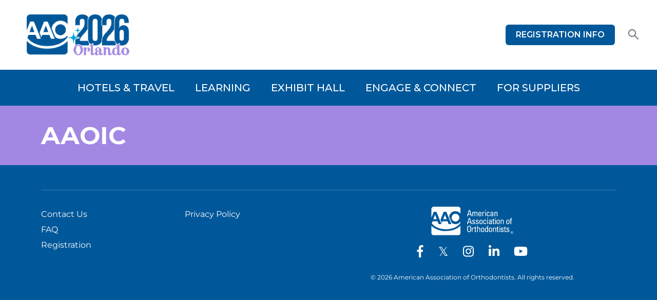

--- FILE ---
content_type: text/html; charset=UTF-8
request_url: https://annualsession.aaoinfo.org/sponsor/aaoic/
body_size: 11151
content:
<!DOCTYPE html>

<html lang="en-US">

<head>
	<script src="https://i.snoball.it/share/file/p/2L8G/widget.js"></script>

	
	<meta charset="UTF-8" />
	<meta name="viewport" content="width=device-width" />

	<title>AAOIC - AAO Annual Session 2026</title>

	<link rel="preload" href="https://annualsession.aaoinfo.org/wp-content/uploads/2025/07/BebasNeue-Regular.ttf" as="font" type="font/woff2" crossorigin><link rel="preload" href="https://annualsession.aaoinfo.org/wp-content/uploads/2025/07/Buche-FREE.otf" as="font" type="font/woff2" crossorigin><meta name='robots' content='index, follow, max-image-preview:large, max-snippet:-1, max-video-preview:-1' />
	<style>img:is([sizes="auto" i], [sizes^="auto," i]) { contain-intrinsic-size: 3000px 1500px }</style>
	
	<!-- This site is optimized with the Yoast SEO plugin v26.8 - https://yoast.com/product/yoast-seo-wordpress/ -->
	<link rel="canonical" href="https://annualsession.aaoinfo.org/sponsor/aaoic/" />
	<meta property="og:locale" content="en_US" />
	<meta property="og:type" content="article" />
	<meta property="og:title" content="AAOIC - AAO Annual Session 2026" />
	<meta property="og:url" content="https://annualsession.aaoinfo.org/sponsor/aaoic/" />
	<meta property="og:site_name" content="AAO Annual Session 2026" />
	<meta property="article:modified_time" content="2024-09-26T16:47:13+00:00" />
	<meta name="twitter:card" content="summary_large_image" />
	<!-- / Yoast SEO plugin. -->


<link rel='dns-prefetch' href='//use.fontawesome.com' />
<link rel='dns-prefetch' href='//cdnjs.cloudflare.com' />
<link rel='dns-prefetch' href='//cdn.jsdelivr.net' />
<link rel="alternate" type="application/rss+xml" title="AAO Annual Session 2026 &raquo; Feed" href="https://annualsession.aaoinfo.org/feed/" />
<link rel="alternate" type="application/rss+xml" title="AAO Annual Session 2026 &raquo; Comments Feed" href="https://annualsession.aaoinfo.org/comments/feed/" />
<script type="text/javascript">
/* <![CDATA[ */
window._wpemojiSettings = {"baseUrl":"https:\/\/s.w.org\/images\/core\/emoji\/16.0.1\/72x72\/","ext":".png","svgUrl":"https:\/\/s.w.org\/images\/core\/emoji\/16.0.1\/svg\/","svgExt":".svg","source":{"concatemoji":"https:\/\/annualsession.aaoinfo.org\/wp-includes\/js\/wp-emoji-release.min.js?ver=6.8.3"}};
/*! This file is auto-generated */
!function(s,n){var o,i,e;function c(e){try{var t={supportTests:e,timestamp:(new Date).valueOf()};sessionStorage.setItem(o,JSON.stringify(t))}catch(e){}}function p(e,t,n){e.clearRect(0,0,e.canvas.width,e.canvas.height),e.fillText(t,0,0);var t=new Uint32Array(e.getImageData(0,0,e.canvas.width,e.canvas.height).data),a=(e.clearRect(0,0,e.canvas.width,e.canvas.height),e.fillText(n,0,0),new Uint32Array(e.getImageData(0,0,e.canvas.width,e.canvas.height).data));return t.every(function(e,t){return e===a[t]})}function u(e,t){e.clearRect(0,0,e.canvas.width,e.canvas.height),e.fillText(t,0,0);for(var n=e.getImageData(16,16,1,1),a=0;a<n.data.length;a++)if(0!==n.data[a])return!1;return!0}function f(e,t,n,a){switch(t){case"flag":return n(e,"\ud83c\udff3\ufe0f\u200d\u26a7\ufe0f","\ud83c\udff3\ufe0f\u200b\u26a7\ufe0f")?!1:!n(e,"\ud83c\udde8\ud83c\uddf6","\ud83c\udde8\u200b\ud83c\uddf6")&&!n(e,"\ud83c\udff4\udb40\udc67\udb40\udc62\udb40\udc65\udb40\udc6e\udb40\udc67\udb40\udc7f","\ud83c\udff4\u200b\udb40\udc67\u200b\udb40\udc62\u200b\udb40\udc65\u200b\udb40\udc6e\u200b\udb40\udc67\u200b\udb40\udc7f");case"emoji":return!a(e,"\ud83e\udedf")}return!1}function g(e,t,n,a){var r="undefined"!=typeof WorkerGlobalScope&&self instanceof WorkerGlobalScope?new OffscreenCanvas(300,150):s.createElement("canvas"),o=r.getContext("2d",{willReadFrequently:!0}),i=(o.textBaseline="top",o.font="600 32px Arial",{});return e.forEach(function(e){i[e]=t(o,e,n,a)}),i}function t(e){var t=s.createElement("script");t.src=e,t.defer=!0,s.head.appendChild(t)}"undefined"!=typeof Promise&&(o="wpEmojiSettingsSupports",i=["flag","emoji"],n.supports={everything:!0,everythingExceptFlag:!0},e=new Promise(function(e){s.addEventListener("DOMContentLoaded",e,{once:!0})}),new Promise(function(t){var n=function(){try{var e=JSON.parse(sessionStorage.getItem(o));if("object"==typeof e&&"number"==typeof e.timestamp&&(new Date).valueOf()<e.timestamp+604800&&"object"==typeof e.supportTests)return e.supportTests}catch(e){}return null}();if(!n){if("undefined"!=typeof Worker&&"undefined"!=typeof OffscreenCanvas&&"undefined"!=typeof URL&&URL.createObjectURL&&"undefined"!=typeof Blob)try{var e="postMessage("+g.toString()+"("+[JSON.stringify(i),f.toString(),p.toString(),u.toString()].join(",")+"));",a=new Blob([e],{type:"text/javascript"}),r=new Worker(URL.createObjectURL(a),{name:"wpTestEmojiSupports"});return void(r.onmessage=function(e){c(n=e.data),r.terminate(),t(n)})}catch(e){}c(n=g(i,f,p,u))}t(n)}).then(function(e){for(var t in e)n.supports[t]=e[t],n.supports.everything=n.supports.everything&&n.supports[t],"flag"!==t&&(n.supports.everythingExceptFlag=n.supports.everythingExceptFlag&&n.supports[t]);n.supports.everythingExceptFlag=n.supports.everythingExceptFlag&&!n.supports.flag,n.DOMReady=!1,n.readyCallback=function(){n.DOMReady=!0}}).then(function(){return e}).then(function(){var e;n.supports.everything||(n.readyCallback(),(e=n.source||{}).concatemoji?t(e.concatemoji):e.wpemoji&&e.twemoji&&(t(e.twemoji),t(e.wpemoji)))}))}((window,document),window._wpemojiSettings);
/* ]]> */
</script>
<link rel='stylesheet' id='sgr-css' href='https://annualsession.aaoinfo.org/wp-content/plugins/simple-google-recaptcha/sgr.css?ver=1691769562' type='text/css' media='all' />
<style id='cf-frontend-style-inline-css' type='text/css'>
@font-face {
	font-family: 'BebasNeue-Regular';
	font-style: normal;
	font-weight: 400;
	src: url('https://annualsession.aaoinfo.org/wp-content/uploads/2025/07/BebasNeue-Regular.ttf') format('truetype');
}
@font-face {
	font-family: 'Buche-FREE';
	font-style: normal;
	font-weight: 400;
	src: url('https://annualsession.aaoinfo.org/wp-content/uploads/2025/07/Buche-FREE.otf') format('OpenType');
}
</style>
<style id='wp-emoji-styles-inline-css' type='text/css'>

	img.wp-smiley, img.emoji {
		display: inline !important;
		border: none !important;
		box-shadow: none !important;
		height: 1em !important;
		width: 1em !important;
		margin: 0 0.07em !important;
		vertical-align: -0.1em !important;
		background: none !important;
		padding: 0 !important;
	}
</style>
<link rel='stylesheet' id='wp-block-library-css' href='https://annualsession.aaoinfo.org/wp-includes/css/dist/block-library/style.min.css?ver=6.8.3' type='text/css' media='all' />
<style id='global-styles-inline-css' type='text/css'>
:root{--wp--preset--aspect-ratio--square: 1;--wp--preset--aspect-ratio--4-3: 4/3;--wp--preset--aspect-ratio--3-4: 3/4;--wp--preset--aspect-ratio--3-2: 3/2;--wp--preset--aspect-ratio--2-3: 2/3;--wp--preset--aspect-ratio--16-9: 16/9;--wp--preset--aspect-ratio--9-16: 9/16;--wp--preset--color--black: #000000;--wp--preset--color--cyan-bluish-gray: #abb8c3;--wp--preset--color--white: #ffffff;--wp--preset--color--pale-pink: #f78da7;--wp--preset--color--vivid-red: #cf2e2e;--wp--preset--color--luminous-vivid-orange: #ff6900;--wp--preset--color--luminous-vivid-amber: #fcb900;--wp--preset--color--light-green-cyan: #7bdcb5;--wp--preset--color--vivid-green-cyan: #00d084;--wp--preset--color--pale-cyan-blue: #8ed1fc;--wp--preset--color--vivid-cyan-blue: #0693e3;--wp--preset--color--vivid-purple: #9b51e0;--wp--preset--color--blue: #193767;--wp--preset--color--purple: #5A2873;--wp--preset--color--gray: #696c75;--wp--preset--color--teal: #00A5D9;--wp--preset--color--gold: #AA772C;--wp--preset--color--light-gray: #efefef;--wp--preset--gradient--vivid-cyan-blue-to-vivid-purple: linear-gradient(135deg,rgba(6,147,227,1) 0%,rgb(155,81,224) 100%);--wp--preset--gradient--light-green-cyan-to-vivid-green-cyan: linear-gradient(135deg,rgb(122,220,180) 0%,rgb(0,208,130) 100%);--wp--preset--gradient--luminous-vivid-amber-to-luminous-vivid-orange: linear-gradient(135deg,rgba(252,185,0,1) 0%,rgba(255,105,0,1) 100%);--wp--preset--gradient--luminous-vivid-orange-to-vivid-red: linear-gradient(135deg,rgba(255,105,0,1) 0%,rgb(207,46,46) 100%);--wp--preset--gradient--very-light-gray-to-cyan-bluish-gray: linear-gradient(135deg,rgb(238,238,238) 0%,rgb(169,184,195) 100%);--wp--preset--gradient--cool-to-warm-spectrum: linear-gradient(135deg,rgb(74,234,220) 0%,rgb(151,120,209) 20%,rgb(207,42,186) 40%,rgb(238,44,130) 60%,rgb(251,105,98) 80%,rgb(254,248,76) 100%);--wp--preset--gradient--blush-light-purple: linear-gradient(135deg,rgb(255,206,236) 0%,rgb(152,150,240) 100%);--wp--preset--gradient--blush-bordeaux: linear-gradient(135deg,rgb(254,205,165) 0%,rgb(254,45,45) 50%,rgb(107,0,62) 100%);--wp--preset--gradient--luminous-dusk: linear-gradient(135deg,rgb(255,203,112) 0%,rgb(199,81,192) 50%,rgb(65,88,208) 100%);--wp--preset--gradient--pale-ocean: linear-gradient(135deg,rgb(255,245,203) 0%,rgb(182,227,212) 50%,rgb(51,167,181) 100%);--wp--preset--gradient--electric-grass: linear-gradient(135deg,rgb(202,248,128) 0%,rgb(113,206,126) 100%);--wp--preset--gradient--midnight: linear-gradient(135deg,rgb(2,3,129) 0%,rgb(40,116,252) 100%);--wp--preset--font-size--small: 13px;--wp--preset--font-size--medium: 20px;--wp--preset--font-size--large: 36px;--wp--preset--font-size--x-large: 42px;--wp--preset--spacing--20: 0.44rem;--wp--preset--spacing--30: 0.67rem;--wp--preset--spacing--40: 1rem;--wp--preset--spacing--50: 1.5rem;--wp--preset--spacing--60: 2.25rem;--wp--preset--spacing--70: 3.38rem;--wp--preset--spacing--80: 5.06rem;--wp--preset--shadow--natural: 6px 6px 9px rgba(0, 0, 0, 0.2);--wp--preset--shadow--deep: 12px 12px 50px rgba(0, 0, 0, 0.4);--wp--preset--shadow--sharp: 6px 6px 0px rgba(0, 0, 0, 0.2);--wp--preset--shadow--outlined: 6px 6px 0px -3px rgba(255, 255, 255, 1), 6px 6px rgba(0, 0, 0, 1);--wp--preset--shadow--crisp: 6px 6px 0px rgba(0, 0, 0, 1);}:root { --wp--style--global--content-size: 800px;--wp--style--global--wide-size: 1000px; }:where(body) { margin: 0; }.wp-site-blocks > .alignleft { float: left; margin-right: 2em; }.wp-site-blocks > .alignright { float: right; margin-left: 2em; }.wp-site-blocks > .aligncenter { justify-content: center; margin-left: auto; margin-right: auto; }:where(.wp-site-blocks) > * { margin-block-start: 24px; margin-block-end: 0; }:where(.wp-site-blocks) > :first-child { margin-block-start: 0; }:where(.wp-site-blocks) > :last-child { margin-block-end: 0; }:root { --wp--style--block-gap: 24px; }:root :where(.is-layout-flow) > :first-child{margin-block-start: 0;}:root :where(.is-layout-flow) > :last-child{margin-block-end: 0;}:root :where(.is-layout-flow) > *{margin-block-start: 24px;margin-block-end: 0;}:root :where(.is-layout-constrained) > :first-child{margin-block-start: 0;}:root :where(.is-layout-constrained) > :last-child{margin-block-end: 0;}:root :where(.is-layout-constrained) > *{margin-block-start: 24px;margin-block-end: 0;}:root :where(.is-layout-flex){gap: 24px;}:root :where(.is-layout-grid){gap: 24px;}.is-layout-flow > .alignleft{float: left;margin-inline-start: 0;margin-inline-end: 2em;}.is-layout-flow > .alignright{float: right;margin-inline-start: 2em;margin-inline-end: 0;}.is-layout-flow > .aligncenter{margin-left: auto !important;margin-right: auto !important;}.is-layout-constrained > .alignleft{float: left;margin-inline-start: 0;margin-inline-end: 2em;}.is-layout-constrained > .alignright{float: right;margin-inline-start: 2em;margin-inline-end: 0;}.is-layout-constrained > .aligncenter{margin-left: auto !important;margin-right: auto !important;}.is-layout-constrained > :where(:not(.alignleft):not(.alignright):not(.alignfull)){max-width: var(--wp--style--global--content-size);margin-left: auto !important;margin-right: auto !important;}.is-layout-constrained > .alignwide{max-width: var(--wp--style--global--wide-size);}body .is-layout-flex{display: flex;}.is-layout-flex{flex-wrap: wrap;align-items: center;}.is-layout-flex > :is(*, div){margin: 0;}body .is-layout-grid{display: grid;}.is-layout-grid > :is(*, div){margin: 0;}body{padding-top: 0px;padding-right: 0px;padding-bottom: 0px;padding-left: 0px;}a:where(:not(.wp-element-button)){text-decoration: underline;}:root :where(.wp-element-button, .wp-block-button__link){background-color: #32373c;border-width: 0;color: #fff;font-family: inherit;font-size: inherit;line-height: inherit;padding: calc(0.667em + 2px) calc(1.333em + 2px);text-decoration: none;}.has-black-color{color: var(--wp--preset--color--black) !important;}.has-cyan-bluish-gray-color{color: var(--wp--preset--color--cyan-bluish-gray) !important;}.has-white-color{color: var(--wp--preset--color--white) !important;}.has-pale-pink-color{color: var(--wp--preset--color--pale-pink) !important;}.has-vivid-red-color{color: var(--wp--preset--color--vivid-red) !important;}.has-luminous-vivid-orange-color{color: var(--wp--preset--color--luminous-vivid-orange) !important;}.has-luminous-vivid-amber-color{color: var(--wp--preset--color--luminous-vivid-amber) !important;}.has-light-green-cyan-color{color: var(--wp--preset--color--light-green-cyan) !important;}.has-vivid-green-cyan-color{color: var(--wp--preset--color--vivid-green-cyan) !important;}.has-pale-cyan-blue-color{color: var(--wp--preset--color--pale-cyan-blue) !important;}.has-vivid-cyan-blue-color{color: var(--wp--preset--color--vivid-cyan-blue) !important;}.has-vivid-purple-color{color: var(--wp--preset--color--vivid-purple) !important;}.has-blue-color{color: var(--wp--preset--color--blue) !important;}.has-purple-color{color: var(--wp--preset--color--purple) !important;}.has-gray-color{color: var(--wp--preset--color--gray) !important;}.has-teal-color{color: var(--wp--preset--color--teal) !important;}.has-gold-color{color: var(--wp--preset--color--gold) !important;}.has-light-gray-color{color: var(--wp--preset--color--light-gray) !important;}.has-black-background-color{background-color: var(--wp--preset--color--black) !important;}.has-cyan-bluish-gray-background-color{background-color: var(--wp--preset--color--cyan-bluish-gray) !important;}.has-white-background-color{background-color: var(--wp--preset--color--white) !important;}.has-pale-pink-background-color{background-color: var(--wp--preset--color--pale-pink) !important;}.has-vivid-red-background-color{background-color: var(--wp--preset--color--vivid-red) !important;}.has-luminous-vivid-orange-background-color{background-color: var(--wp--preset--color--luminous-vivid-orange) !important;}.has-luminous-vivid-amber-background-color{background-color: var(--wp--preset--color--luminous-vivid-amber) !important;}.has-light-green-cyan-background-color{background-color: var(--wp--preset--color--light-green-cyan) !important;}.has-vivid-green-cyan-background-color{background-color: var(--wp--preset--color--vivid-green-cyan) !important;}.has-pale-cyan-blue-background-color{background-color: var(--wp--preset--color--pale-cyan-blue) !important;}.has-vivid-cyan-blue-background-color{background-color: var(--wp--preset--color--vivid-cyan-blue) !important;}.has-vivid-purple-background-color{background-color: var(--wp--preset--color--vivid-purple) !important;}.has-blue-background-color{background-color: var(--wp--preset--color--blue) !important;}.has-purple-background-color{background-color: var(--wp--preset--color--purple) !important;}.has-gray-background-color{background-color: var(--wp--preset--color--gray) !important;}.has-teal-background-color{background-color: var(--wp--preset--color--teal) !important;}.has-gold-background-color{background-color: var(--wp--preset--color--gold) !important;}.has-light-gray-background-color{background-color: var(--wp--preset--color--light-gray) !important;}.has-black-border-color{border-color: var(--wp--preset--color--black) !important;}.has-cyan-bluish-gray-border-color{border-color: var(--wp--preset--color--cyan-bluish-gray) !important;}.has-white-border-color{border-color: var(--wp--preset--color--white) !important;}.has-pale-pink-border-color{border-color: var(--wp--preset--color--pale-pink) !important;}.has-vivid-red-border-color{border-color: var(--wp--preset--color--vivid-red) !important;}.has-luminous-vivid-orange-border-color{border-color: var(--wp--preset--color--luminous-vivid-orange) !important;}.has-luminous-vivid-amber-border-color{border-color: var(--wp--preset--color--luminous-vivid-amber) !important;}.has-light-green-cyan-border-color{border-color: var(--wp--preset--color--light-green-cyan) !important;}.has-vivid-green-cyan-border-color{border-color: var(--wp--preset--color--vivid-green-cyan) !important;}.has-pale-cyan-blue-border-color{border-color: var(--wp--preset--color--pale-cyan-blue) !important;}.has-vivid-cyan-blue-border-color{border-color: var(--wp--preset--color--vivid-cyan-blue) !important;}.has-vivid-purple-border-color{border-color: var(--wp--preset--color--vivid-purple) !important;}.has-blue-border-color{border-color: var(--wp--preset--color--blue) !important;}.has-purple-border-color{border-color: var(--wp--preset--color--purple) !important;}.has-gray-border-color{border-color: var(--wp--preset--color--gray) !important;}.has-teal-border-color{border-color: var(--wp--preset--color--teal) !important;}.has-gold-border-color{border-color: var(--wp--preset--color--gold) !important;}.has-light-gray-border-color{border-color: var(--wp--preset--color--light-gray) !important;}.has-vivid-cyan-blue-to-vivid-purple-gradient-background{background: var(--wp--preset--gradient--vivid-cyan-blue-to-vivid-purple) !important;}.has-light-green-cyan-to-vivid-green-cyan-gradient-background{background: var(--wp--preset--gradient--light-green-cyan-to-vivid-green-cyan) !important;}.has-luminous-vivid-amber-to-luminous-vivid-orange-gradient-background{background: var(--wp--preset--gradient--luminous-vivid-amber-to-luminous-vivid-orange) !important;}.has-luminous-vivid-orange-to-vivid-red-gradient-background{background: var(--wp--preset--gradient--luminous-vivid-orange-to-vivid-red) !important;}.has-very-light-gray-to-cyan-bluish-gray-gradient-background{background: var(--wp--preset--gradient--very-light-gray-to-cyan-bluish-gray) !important;}.has-cool-to-warm-spectrum-gradient-background{background: var(--wp--preset--gradient--cool-to-warm-spectrum) !important;}.has-blush-light-purple-gradient-background{background: var(--wp--preset--gradient--blush-light-purple) !important;}.has-blush-bordeaux-gradient-background{background: var(--wp--preset--gradient--blush-bordeaux) !important;}.has-luminous-dusk-gradient-background{background: var(--wp--preset--gradient--luminous-dusk) !important;}.has-pale-ocean-gradient-background{background: var(--wp--preset--gradient--pale-ocean) !important;}.has-electric-grass-gradient-background{background: var(--wp--preset--gradient--electric-grass) !important;}.has-midnight-gradient-background{background: var(--wp--preset--gradient--midnight) !important;}.has-small-font-size{font-size: var(--wp--preset--font-size--small) !important;}.has-medium-font-size{font-size: var(--wp--preset--font-size--medium) !important;}.has-large-font-size{font-size: var(--wp--preset--font-size--large) !important;}.has-x-large-font-size{font-size: var(--wp--preset--font-size--x-large) !important;}
:root :where(.wp-block-pullquote){font-size: 1.5em;line-height: 1.6;}
</style>
<link rel='stylesheet' id='slick-css' href='//cdnjs.cloudflare.com/ajax/libs/slick-carousel/1.9.0/slick.min.css?ver=6.8.3' type='text/css' media='all' />
<link rel='stylesheet' id='slick-theme-css' href='//cdn.jsdelivr.net/jquery.slick/1.6.0/slick-theme.css?ver=6.8.3' type='text/css' media='all' />
<link rel='stylesheet' id='custom-fonts-css' href='https://annualsession.aaoinfo.org/wp-content/themes/aao/fonts/fonts.min.css?ver=6.8.3' type='text/css' media='all' />
<link rel='stylesheet' id='main-css' href='https://annualsession.aaoinfo.org/wp-content/themes/aao/css/main.css?ver=1725905076' type='text/css' media='all' />
<style id='block-visibility-screen-size-styles-inline-css' type='text/css'>
/* Large screens (desktops, 992px and up) */
@media ( min-width: 992px ) {
	.block-visibility-hide-large-screen {
		display: none !important;
	}
}

/* Medium screens (tablets, between 768px and 992px) */
@media ( min-width: 768px ) and ( max-width: 991.98px ) {
	.block-visibility-hide-medium-screen {
		display: none !important;
	}
}

/* Small screens (mobile devices, less than 768px) */
@media ( max-width: 767.98px ) {
	.block-visibility-hide-small-screen {
		display: none !important;
	}
}
</style>
<script type="text/javascript" id="sgr-js-extra">
/* <![CDATA[ */
var sgr = {"sgr_site_key":"6LfafiQiAAAAAFJPAFQhB8Coc8R0YQoQ-etcjMlt"};
/* ]]> */
</script>
<script type="text/javascript" src="https://annualsession.aaoinfo.org/wp-content/plugins/simple-google-recaptcha/sgr.js?ver=1691769562" id="sgr-js"></script>
<script type="text/javascript" src="https://annualsession.aaoinfo.org/wp-includes/js/jquery/jquery.min.js?ver=3.7.1" id="jquery-core-js"></script>
<script type="text/javascript" src="https://annualsession.aaoinfo.org/wp-includes/js/jquery/jquery-migrate.min.js?ver=3.4.1" id="jquery-migrate-js"></script>
<script type="text/javascript" src="//use.fontawesome.com/releases/v5.7.1/js/all.js?ver=6.8.3" id="font-awesome-5-js"></script>
<script type="text/javascript" src="//cdnjs.cloudflare.com/ajax/libs/slick-carousel/1.9.0/slick.min.js?ver=6.8.3" id="slick-js"></script>
<script type="text/javascript" src="//cdnjs.cloudflare.com/ajax/libs/waypoints/4.0.1/jquery.waypoints.min.js?ver=6.8.3" id="waypoints-js"></script>
<script type="text/javascript" src="https://annualsession.aaoinfo.org/wp-content/themes/aao/js/lib/gsap/gsap.min.js?ver=1691769561" id="gsap-js"></script>
<script type="text/javascript" src="https://annualsession.aaoinfo.org/wp-content/themes/aao/js/lib/gsap/SplitText.min.js?ver=1691769561" id="splittext-js"></script>
<link rel="https://api.w.org/" href="https://annualsession.aaoinfo.org/wp-json/" /><link rel="alternate" title="JSON" type="application/json" href="https://annualsession.aaoinfo.org/wp-json/wp/v2/sponsor/2264" /><link rel="EditURI" type="application/rsd+xml" title="RSD" href="https://annualsession.aaoinfo.org/xmlrpc.php?rsd" />
<link rel='shortlink' href='https://annualsession.aaoinfo.org/?p=2264' />
<link rel="alternate" title="oEmbed (JSON)" type="application/json+oembed" href="https://annualsession.aaoinfo.org/wp-json/oembed/1.0/embed?url=https%3A%2F%2Fannualsession.aaoinfo.org%2Fsponsor%2Faaoic%2F" />
<link rel="alternate" title="oEmbed (XML)" type="text/xml+oembed" href="https://annualsession.aaoinfo.org/wp-json/oembed/1.0/embed?url=https%3A%2F%2Fannualsession.aaoinfo.org%2Fsponsor%2Faaoic%2F&#038;format=xml" />

			<!-- GOOGLE TAG MANAGER -->
			<script>(function(w,d,s,l,i){w[l]=w[l]||[];w[l].push({'gtm.start':
new Date().getTime(),event:'gtm.js'});var f=d.getElementsByTagName(s)[0],
j=d.createElement(s),dl=l!='dataLayer'?'&l='+l:'';j.async=true;j.src=
'https://www.googletagmanager.com/gtm.js?id='+i+dl;f.parentNode.insertBefore(j,f);
})(window,document,'script','dataLayer','GTM-N449Q7X');</script>
		
			<!-- SNOBALL CAMPAIGN  -->
			<script src="https://i.snoball.it/share/file/p/m9jG/widget.js"></script>
		<link rel="icon" href="https://annualsession.aaoinfo.org/wp-content/uploads/2024/10/cropped-cropped-favicon-32x32.png" sizes="32x32" />
<link rel="icon" href="https://annualsession.aaoinfo.org/wp-content/uploads/2024/10/cropped-cropped-favicon-192x192.png" sizes="192x192" />
<link rel="apple-touch-icon" href="https://annualsession.aaoinfo.org/wp-content/uploads/2024/10/cropped-cropped-favicon-180x180.png" />
<meta name="msapplication-TileImage" content="https://annualsession.aaoinfo.org/wp-content/uploads/2024/10/cropped-cropped-favicon-270x270.png" />
		<style type="text/css" id="wp-custom-css">
			/*Main title font */
body.home .main-title {
  font-family: Buche-FREE;
}

html:root {
  --aao-blue: #00589a;
  --wp--preset--color--purple: #a288e3;
}

/*Main Nav & header button font size*/
.main-nav {
  font-size: 1.25rem;
}

.header-utility {
  font-size: 1rem;
}

/*stars in Annual Session */
h1.main-title > div:first-of-type {
  position: relative;
}

h1.main-title > div:first-of-type > div:first-of-type::before {
  content: "";
  position: absolute;
  top: 0px;
  left: 8px;
  width: 40px;
  height: 40px;
  background: url('https://annualsession.aaoinfo.org/wp-content/uploads/2025/08/sparkle.png') no-repeat center center;
  background-size: contain;
  pointer-events: none;
  z-index: 10;
}

/*Main menu, mobile nav & footer color updates, add to scss eventually*/
.main-nav {
  background: #00589a;
}
.main-nav .sub-menu {
  background-color: #00589a;
}
.mobile-nav {
  background: #00589a;
}
.mobile-nav .mobile-nav-inner .menu-item.register,
.mobile-nav .mobile-nav-inner .menu-item.register:hover a {
  background-color: #00589a;
}
.footer {
  background: #00589a;
  border-bottom: 3em solid #00589a;
  border-top: 3em solid #00589a;
}
.main-nav .menu-item a:hover {
  background-color: #a288e3;
}

/*Header search form color*/
.header-search-form {
  background: #a288e3;
}
.searchform .searchform-input-container #s {
  background: #a288e3;
}

/*Attendee information button above main menu*/
.header-utility .menu-item.register a {
  background: #00589a;
}

/** block tiles background blur **/
.block-tiles-item .block-tiles-image {
  opacity: 1;
}

/*Hero color */
.hero {
  background-color: #a288e3 !important;
}

/*learning page hero*/
.page-id-1759 .hero {
  background-color: #00a6dd !important;
}

/*Create your experience path pages hero color update */
/*Scientific Page*/
.page-id-3231 .hero {
  background-color: #97D3A5 !important;
}
/*Clinical Page*/
.page-id-3232 .hero {
  background-color: #00A6DD !important;
}
/*Innovation Page*/
.page-id-3233 .hero {
  background-color: #FE9000 !important;
}
/*Business Page*/
.page-id-3234 .hero {
  background-color: #A288E3 !important;
}
/*Personal Page*/
.page-id-3235 .hero {
  background-color: #C7B314 !important;
}
/*Engage Page*/
.page-id-1785 .hero {
  background-color: #00589A !important;
}
/* Exhibit Hall Page*/
.page-id-1776 .hero {
  background-color: #F45048 !important;
}

/*Hero style changes*/
body.home .main-title {
  color: #00589a;
}
.hero-column .fancy-intro {
  color: #a288e3;
}

/*hero min height - for background image*/
@media screen and (min-width: 782px) {
  .hero.has-background-image {
    height: 100%;
    min-height: 40vh;
  }
}

/*Date location color */
.date-location {
  background: #a288e3;
}

/*Hero Annual Session Font positioning for desktop*/
@media screen and (min-width: 782px) {
  body.home .main-title {
    top: 30px;
  }
}

/*Mobile font-size overrides for homepage title*/
@media (max-width: 767px) {
  body.home .main-title {
    font-size: 5.5em;
  }
}

@media (max-width: 480px) {
  body.home .main-title {
    font-size: 5.2em;
  }
}
/* Adjust sparkle star position on mobile (closer to text) */
@media (max-width: 767px) {
  h1.main-title > div:first-of-type > div:first-of-type::before {
    top: -4px;   /* move further up */
    left: 2px;    /* bring closer horizontally */
    width: 28px;  /* slightly smaller for better fit */
    height: 28px;
  }
}
/*Hiding sponsors on women ortho networking page*/
.page-id-4988 .block-callout-column {
  display: none !important;
}

/* Global blue container */
.is-style-aao-container-blue {
  background-color: #00589a !important;
}


/************************************
 * EVENT BADGE STYLES (Buttons pattern)
 * Non-clickable badges: no pointer, no link behavior.
 * Works whether tag class is on wrapper or link.
 ************************************/

/* Parent Buttons block needs the class: badges */
.wp-block-buttons.badges {
  display: flex;
  flex-wrap: wrap;
  gap: 8px;
  margin: 12px 0;
}

/* Base style for every badge button */
.wp-block-buttons.badges .wp-block-button__link {
  display: inline-block;
  padding: 6px 12px;
  border-radius: 999px;
  font-size: 0.9em;
  font-weight: 700;
  line-height: 1.2;
  font-family: 'Open Sans', 'Montserrat', Arial, sans-serif;
  color: #fff !important;
  text-decoration: none !important;
  box-shadow: 0 1px 0 rgba(0,0,0,.12);
  user-select: none;
  border: none !important;

  /* make them badges, not links */
  pointer-events: none;          /* disables clicking */
  cursor: default !important;    /* no hand cursor */
}

/* Remove hover/focus/active effects */
.wp-block-buttons.badges .wp-block-button__link:hover,
.wp-block-buttons.badges .wp-block-button__link:focus,
.wp-block-buttons.badges .wp-block-button__link:focus-visible,
.wp-block-buttons.badges .wp-block-button__link:active {
  filter: none !important;
  transform: none !important;
  outline: none !important;
  box-shadow: 0 1px 0 rgba(0,0,0,.12) !important;
}

/* ---------- Color mapping ----------
   Targets BOTH:
   1) class on wrapper: .wp-block-button.CLASS .wp-block-button__link
   2) class on link:    .wp-block-button__link.CLASS
   ---------------------------------- */

/* Educators (navy) */
.wp-block-buttons.badges .wp-block-button.educators .wp-block-button__link,
.wp-block-buttons.badges .wp-block-button__link.educators { background-color: #1E3A8A !important; }

/* International (forest green) */
.wp-block-buttons.badges .wp-block-button.international .wp-block-button__link,
.wp-block-buttons.badges .wp-block-button__link.international { background-color: #2F855A !important; }

/* New Orthodontists (royal purple) */
.wp-block-buttons.badges .wp-block-button.new-orthodontists .wp-block-button__link,
.wp-block-buttons.badges .wp-block-button__link.new-orthodontists { background-color: #6B46C1 !important; }

/* Residents (burnt orange) */
.wp-block-buttons.badges .wp-block-button.residents .wp-block-button__link,
.wp-block-buttons.badges .wp-block-button__link.residents { background-color: #C05621 !important; }

/* Women (deep rose) */
.wp-block-buttons.badges .wp-block-button.women .wp-block-button__link,
.wp-block-buttons.badges .wp-block-button__link.women { background-color: #9D174D !important; }

/* All Attendees (slate) */
.wp-block-buttons.badges .wp-block-button.all-attendees .wp-block-button__link,
.wp-block-buttons.badges .wp-block-button__link.all-attendees { background-color: #334155 !important; }

/* Doctors = blue (from first-time) */
.wp-block-buttons.badges .wp-block-button.doctors .wp-block-button__link,
.wp-block-buttons.badges .wp-block-button__link.doctors { background-color: #155E75 !important; }

/* Orthodontic Staff = red (from doctors) */
.wp-block-buttons.badges .wp-block-button.staff .wp-block-button__link,
.wp-block-buttons.badges .wp-block-button__link.staff { background-color: #7F1D1D !important; }

/* First-Time Attendees = green (from staff) */
.wp-block-buttons.badges .wp-block-button.first-time .wp-block-button__link,
.wp-block-buttons.badges .wp-block-button__link.first-time { background-color: #5B6E1D !important; }

/* Guest (brown) */
.wp-block-buttons.badges .wp-block-button.guest .wp-block-button__link,
.wp-block-buttons.badges .wp-block-button__link.guest { background-color: #5D4037 !important; }

/* Exhibitors (yellow) — black text for contrast */
.wp-block-buttons.badges .wp-block-button.exhibitors .wp-block-button__link,
.wp-block-buttons.badges .wp-block-button__link.exhibitors {
  background-color: #FBC02D !important;
  color: #000 !important;
}
		</style>
		
		<!-- HIDE from SITE SEARCH & ROBOTS. -->
	<meta name="robots" content="noindex">
	
</head>

<body class="wp-singular sponsor-template-default single single-sponsor postid-2264 wp-theme-aao">
	
<!-- Begin chat code 
<script type = "text/javascript" src = 'https://home-c69.nice-incontact.com/inContact/ChatClient/js/embed.min.js'></script>
<script type ="text/javascript">
icPatronChat.init({serverHost:'https://home-c69.nice-incontact.com',bus_no:4607013,poc:'c7db1ee0-ab7d-4796-82e9-f98af8348d28',params:['FirstName','Last Name','first.last@company.com',555-555-5555]});
</script>  -->

	<!-- <div class="sizer"><p></p></div> -->

	
			<!-- GOOGLE TAG MANAGER (NOSCRIPT) -->
			<noscript><iframe src="https://www.googletagmanager.com/ns.html?id=GTM-N449Q7X"
height="0" width="0" style="display:none;visibility:hidden"></iframe></noscript>

		
	<div class="site-container">

		<header class="header">
			<div class="header-inner">

				<div class="header-brand">

					<div class="header-more" id="header-menu-toggle">

					  <span></span>
					  <span></span>
					  <span></span>
					  <span></span>

					</div>

					<h1 class="header-title">
						<a href="https://annualsession.aaoinfo.org/" title="AAO Annual Session 2026" rel="home">AAO Annual Session 2026</a>
					</h1>

										<div class="header-image">
						<a href="https://annualsession.aaoinfo.org/" title="AAO Annual Session 2026" rel="home">
							<img class="normal" src="https://annualsession.aaoinfo.org/wp-content/uploads/2025/07/cropped-full-color-logo.png" alt="AAO Annual Session 2026">
						</a>
					</div>
					
				</div>

				<nav class="header-utility">

					<div class="menu-general-utility-container"><ul id="menu-general-utility" class="menu"><li id="menu-item-1873" class="register menu-item menu-item-type-post_type menu-item-object-page menu-item-1873"><a href="https://annualsession.aaoinfo.org/register/">Registration Info</a></li>
</ul></div>
				</nav>

				<div class="header-search">

					<a id="header-search-toggle" class="header-search-toggle">
						<svg xmlns="http://www.w3.org/2000/svg" viewBox="0 0 1400 1400" aria-label="Search AAO">
	<title>Search AAO</title>
	<g id="layer_1" data-name="Layer 1">
		<g id="layer_2" data-name="Layer 2">
			<path class="cls-1" d="M1380.77,1288,939.47,846.67A522.12,522.12,0,0,0,1050,525C1050,235.52,814.49,0,525,0S0,235.52,0,525s235.52,525,525,525A522.25,522.25,0,0,0,846.67,939.47L1288,1380.77a65.61,65.61,0,0,0,92.79-92.79ZM525,918.75c-217.13,0-393.75-176.62-393.75-393.75S307.87,131.25,525,131.25,918.75,307.87,918.75,525,742.13,918.75,525,918.75Z"/>
		</g>
	</g>
</svg>					</a>

					<section class="header-search-form">
						<form role="search" method="get" id="searchform" class="searchform" action="https://annualsession.aaoinfo.org/">

	<label class="screen-reader-text" for="s">Search for:</label>

	<div class="searchform-input-container"><input type="text" value="" name="s" id="s" placeholder="Search AAO" /><button type="submit" id="searchsubmit"><svg xmlns="http://www.w3.org/2000/svg" viewBox="0 0 1400 1400" aria-label="Search AAO">
	<title>Search AAO</title>
	<g id="layer_1" data-name="Layer 1">
		<g id="layer_2" data-name="Layer 2">
			<path class="cls-1" d="M1380.77,1288,939.47,846.67A522.12,522.12,0,0,0,1050,525C1050,235.52,814.49,0,525,0S0,235.52,0,525s235.52,525,525,525A522.25,522.25,0,0,0,846.67,939.47L1288,1380.77a65.61,65.61,0,0,0,92.79-92.79ZM525,918.75c-217.13,0-393.75-176.62-393.75-393.75S307.87,131.25,525,131.25,918.75,307.87,918.75,525,742.13,918.75,525,918.75Z"/>
		</g>
	</g>
</svg></button>
	</div>
	
</form>
						<div id="searchclose"></div>
					</section>

				</div>

			</div>
		</header>

		<nav class="main-nav">
			<div class="menu-general-main-container"><ul id="menu-general-main" class="menu"><li id="menu-item-3239" class="menu-item menu-item-type-post_type menu-item-object-page menu-item-3239"><a href="https://annualsession.aaoinfo.org/hotels-travel/">Hotels &amp; Travel</a></li>
<li id="menu-item-1887" class="hide menu-item menu-item-type-post_type menu-item-object-page menu-item-1887"><a href="https://annualsession.aaoinfo.org/exhibit-hall/">Products &#038; Services</a></li>
<li id="menu-item-1888" class="hide menu-item menu-item-type-post_type menu-item-object-page menu-item-1888"><a href="https://annualsession.aaoinfo.org/engage-and-connect/">Socializing &#038; Networking</a></li>
<li id="menu-item-1835" class="menu-item menu-item-type-post_type menu-item-object-page menu-item-1835"><a href="https://annualsession.aaoinfo.org/education/">Learning</a></li>
<li id="menu-item-1843" class="menu-item menu-item-type-post_type menu-item-object-page menu-item-has-children menu-item-1843"><a href="https://annualsession.aaoinfo.org/exhibit-hall/">Exhibit Hall</a>
<ul class="sub-menu">
	<li id="menu-item-1846" class="hide menu-item menu-item-type-custom menu-item-object-custom menu-item-1846"><a target="_blank" href="/">Floor Plan &#038; Exhibitor List</a></li>
</ul>
</li>
<li id="menu-item-1847" class="menu-item menu-item-type-post_type menu-item-object-page menu-item-has-children menu-item-1847"><a href="https://annualsession.aaoinfo.org/engage-and-connect/">Engage &#038; Connect</a>
<ul class="sub-menu">
	<li id="menu-item-1848" class="hide menu-item menu-item-type-post_type menu-item-object-page menu-item-1848"><a href="https://annualsession.aaoinfo.org/?page_id=1791">Events for Doctors</a></li>
	<li id="menu-item-1849" class="hide menu-item menu-item-type-post_type menu-item-object-page menu-item-1849"><a href="https://annualsession.aaoinfo.org/?page_id=1788">Events for All</a></li>
	<li id="menu-item-1850" class="hide menu-item menu-item-type-post_type menu-item-object-page menu-item-1850"><a href="https://annualsession.aaoinfo.org/?page_id=1793">Events for the Ortho Team</a></li>
	<li id="menu-item-1851" class="hide menu-item menu-item-type-post_type menu-item-object-page menu-item-1851"><a href="https://annualsession.aaoinfo.org/?page_id=1795">Events for Ortho Residents</a></li>
	<li id="menu-item-1852" class="hide menu-item menu-item-type-post_type menu-item-object-page menu-item-1852"><a href="https://annualsession.aaoinfo.org/?page_id=1798">Events for International Doctors</a></li>
	<li id="menu-item-1853" class="hide menu-item menu-item-type-post_type menu-item-object-page menu-item-1853"><a href="https://annualsession.aaoinfo.org/?page_id=1801">Events for Educators</a></li>
</ul>
</li>
<li id="menu-item-2807" class="menu-item menu-item-type-post_type menu-item-object-page menu-item-has-children menu-item-2807"><a href="https://annualsession.aaoinfo.org/for-suppliers/">For Suppliers</a>
<ul class="sub-menu">
	<li id="menu-item-1855" class="hide menu-item menu-item-type-post_type menu-item-object-page menu-item-1855"><a href="https://annualsession.aaoinfo.org/?page_id=1814">Become a Sponsor</a></li>
	<li id="menu-item-1857" class="hide menu-item menu-item-type-post_type menu-item-object-page menu-item-1857"><a href="https://annualsession.aaoinfo.org/?page_id=1808">Why Exhibit?</a></li>
	<li id="menu-item-1856" class="hide menu-item menu-item-type-post_type menu-item-object-page menu-item-1856"><a href="https://annualsession.aaoinfo.org/?page_id=1811">Prospectus</a></li>
	<li id="menu-item-1859" class="hide menu-item menu-item-type-custom menu-item-object-custom menu-item-1859"><a href="/">Exhibitor Console</a></li>
	<li id="menu-item-1858" class="hide menu-item menu-item-type-post_type menu-item-object-page menu-item-1858"><a href="https://annualsession.aaoinfo.org/?page_id=1805">Become an Exhibitor</a></li>
</ul>
</li>
</ul></div>		</nav>

		<div class="main-container">
<main class="main">

	<!-- HERO -->
	<header class="hero" style="background-color: ;">
	
		<div class="hero-inner">
	
			<div class="hero-column">

				<div class="homepage">
		
				<!-- TITLE -->
								<h1 class="main-title">AAOIC</h1>
					
				
				</div>
	
			</div>
	
		</div>
	</header>

	
	<!-- BREADCRUMBS -->
	
	<!-- HERO END -->

	
		<!-- ENTRY -->
		<article id="post-2264" class="entry post-2264 sponsor type-sponsor status-publish hentry">

			<!-- BODY -->
			<section class="main-content">
				<div class="main-content-inner">

					
				</div>
			</section>

		</article>

	
</main>
    </div><!-- .main-container -->

		<footer class="footer">

			<div class="footer-inner">

				<div class="footer-col">

					<table class="footer-tools">
						<tr>
							<th><i class="fas fa-map-marker-alt"></i></th>
							<td>401 N. Lindbergh Blvd. St. Louis, MO 63141</td>
						</tr>
						<tr>
							<th><i class="fas fa-phone"></i></th>
							<td><a href="tel:80042428413149931700">800-424-2841 or (314) 993-1700</a></td>
						</tr>
						<tr>
							<th><i class="fas fa-envelope"></i></th>
							<td><a href="mailto:http://info@aaortho.org">info@aaortho.org</a></td>
						</tr>
						<tr>
							<th><i class="fas fa-question-circle"></i></th>
							<td><a href="/contact">Need help logging in?</a></td>
						</tr>
						<tr>
							<th><i class="fas fa-info-circle"></i></th>
							<td><a href="/contact">Need help registering for an event?</a></td>
						</tr>
					</table>

				</div>

				<div class="footer-col">
					
					<nav class="footer-nav">
						<div class="menu-general-footer-col-1-container"><ul id="menu-general-footer-col-1" class="menu"><li id="menu-item-1861" class="menu-item menu-item-type-post_type menu-item-object-page menu-item-1861"><a href="https://annualsession.aaoinfo.org/contact-us/">Contact Us</a></li>
<li id="menu-item-1862" class="menu-item menu-item-type-post_type menu-item-object-page menu-item-1862"><a href="https://annualsession.aaoinfo.org/faq/">FAQ</a></li>
<li id="menu-item-1866" class="menu-item menu-item-type-post_type menu-item-object-page menu-item-1866"><a href="https://annualsession.aaoinfo.org/register/">Registration</a></li>
</ul></div>					</nav>

					<nav class="footer-nav">
						<div class="menu-general-footer-col-2-container"><ul id="menu-general-footer-col-2" class="menu"><li id="menu-item-1871" class="hide menu-item menu-item-type-post_type menu-item-object-page menu-item-1871"><a href="https://annualsession.aaoinfo.org/?page_id=1868">For Press</a></li>
<li id="menu-item-1872" class="menu-item menu-item-type-post_type menu-item-object-page menu-item-privacy-policy menu-item-1872"><a rel="privacy-policy" href="https://annualsession.aaoinfo.org/privacy-policy/">Privacy Policy</a></li>
</ul></div>					</nav>

				</div>

				<div class="footer-col">

					<nav class="footer-social">
						<div class="footer-image">
							<a href="https://annualsession.aaoinfo.org/" title="AAO Annual Session 2026" rel="home"><img src="https://annualsession.aaoinfo.org/wp-content/themes/aao/images/AAO-2025-Session_Lockup_Rev.svg" alt="AAO Annual Session 2026"></a>
						</div>
						<div class="menu-general-social-container"><ul id="menu-general-social" class="menu"><li id="menu-item-74" class="menu-item menu-item-type-custom menu-item-object-custom menu-item-74"><a target="_blank" href="https://www.facebook.com/AAOinfo/wall/"><i class="fab fa-facebook-f"></i><span>Facebook</span></a></li>
<li id="menu-item-76" class="x-unicode menu-item menu-item-type-custom menu-item-object-custom menu-item-76"><a target="_blank" href="https://twitter.com/AAOrtho">𝕏</a></li>
<li id="menu-item-75" class="menu-item menu-item-type-custom menu-item-object-custom menu-item-75"><a target="_blank" href="https://www.instagram.com/aao.info/"><i class="fab fa-instagram"></i><span>Instagram</span></a></li>
<li id="menu-item-82" class="menu-item menu-item-type-custom menu-item-object-custom menu-item-82"><a target="_blank" href="https://www.linkedin.com/company/aaoinfo/"><i class="fab fa-linkedin-in"></i><span>LinkedIn</span></a></li>
<li id="menu-item-73" class="menu-item menu-item-type-custom menu-item-object-custom menu-item-73"><a target="_blank" href="https://www.youtube.com/user/AAOrthodontist"><i class="fab fa-youtube"></i><span>YouTube</span></a></li>
</ul></div>						<div class="footer-copyright">&copy;&nbsp;2026 <a href="https://www.aaoinfo.org" target="_blank">American Association of Orthodontists</a>. <br class="helper">All rights reserved.</div>
					</nav>
					
				</div>

			</div>

		</footer>

		<script type="speculationrules">
{"prefetch":[{"source":"document","where":{"and":[{"href_matches":"\/*"},{"not":{"href_matches":["\/wp-*.php","\/wp-admin\/*","\/wp-content\/uploads\/*","\/wp-content\/*","\/wp-content\/plugins\/*","\/wp-content\/themes\/aao\/*","\/*\\?(.+)"]}},{"not":{"selector_matches":"a[rel~=\"nofollow\"]"}},{"not":{"selector_matches":".no-prefetch, .no-prefetch a"}}]},"eagerness":"conservative"}]}
</script>
<script type="text/javascript" src="https://annualsession.aaoinfo.org/wp-content/plugins/aao/mdgBlockAccordion/mdgBlockAccordion.js?ver=1691769563" id="nhs-accordion-js"></script>
<script type="text/javascript" src="https://annualsession.aaoinfo.org/wp-content/themes/aao/js/main.js?ver=1691769561" id="main-js"></script>

	</div>
	<nav class="mobile-nav">
		<div class="mobile-nav-inner">

			<a href="https://annualsession.aaoinfo.org/" title="AAO Annual Session 2026" rel="home">
				<img class="invert" src="https://annualsession.aaoinfo.org/wp-content/themes/aao/images/AAO-2025-Session_Lockup_Rev.svg" alt="AAO Annual Session 2026">
			</a>

			<div class="mobile-nav-controls">

				<div class="mobile-nav-search">
					<form role="search" method="get" id="searchform" class="searchform" action="https://annualsession.aaoinfo.org/">

	<label class="screen-reader-text" for="s">Search for:</label>

	<div class="searchform-input-container"><input type="text" value="" name="s" id="s" placeholder="Search AAO" /><button type="submit" id="searchsubmit"><svg xmlns="http://www.w3.org/2000/svg" viewBox="0 0 1400 1400" aria-label="Search AAO">
	<title>Search AAO</title>
	<g id="layer_1" data-name="Layer 1">
		<g id="layer_2" data-name="Layer 2">
			<path class="cls-1" d="M1380.77,1288,939.47,846.67A522.12,522.12,0,0,0,1050,525C1050,235.52,814.49,0,525,0S0,235.52,0,525s235.52,525,525,525A522.25,522.25,0,0,0,846.67,939.47L1288,1380.77a65.61,65.61,0,0,0,92.79-92.79ZM525,918.75c-217.13,0-393.75-176.62-393.75-393.75S307.87,131.25,525,131.25,918.75,307.87,918.75,525,742.13,918.75,525,918.75Z"/>
		</g>
	</g>
</svg></button>
	</div>
	
</form>
				</div>

			</div>

			<div class="menu-general-utility-container"><ul id="menu-general-utility-1" class="menu"><li class="register menu-item menu-item-type-post_type menu-item-object-page menu-item-1873"><a href="https://annualsession.aaoinfo.org/register/">Registration Info</a></li>
</ul></div><div class="menu-general-main-container"><ul id="menu-general-main-1" class="menu"><li class="menu-item menu-item-type-post_type menu-item-object-page menu-item-3239"><a href="https://annualsession.aaoinfo.org/hotels-travel/">Hotels &amp; Travel</a></li>
<li class="hide menu-item menu-item-type-post_type menu-item-object-page menu-item-1887"><a href="https://annualsession.aaoinfo.org/exhibit-hall/">Products &#038; Services</a></li>
<li class="hide menu-item menu-item-type-post_type menu-item-object-page menu-item-1888"><a href="https://annualsession.aaoinfo.org/engage-and-connect/">Socializing &#038; Networking</a></li>
<li class="menu-item menu-item-type-post_type menu-item-object-page menu-item-1835"><a href="https://annualsession.aaoinfo.org/education/">Learning</a></li>
<li class="menu-item menu-item-type-post_type menu-item-object-page menu-item-has-children menu-item-1843"><a href="https://annualsession.aaoinfo.org/exhibit-hall/">Exhibit Hall</a>
<ul class="sub-menu">
	<li class="hide menu-item menu-item-type-custom menu-item-object-custom menu-item-1846"><a target="_blank" href="/">Floor Plan &#038; Exhibitor List</a></li>
</ul>
</li>
<li class="menu-item menu-item-type-post_type menu-item-object-page menu-item-has-children menu-item-1847"><a href="https://annualsession.aaoinfo.org/engage-and-connect/">Engage &#038; Connect</a>
<ul class="sub-menu">
	<li class="hide menu-item menu-item-type-post_type menu-item-object-page menu-item-1848"><a href="https://annualsession.aaoinfo.org/?page_id=1791">Events for Doctors</a></li>
	<li class="hide menu-item menu-item-type-post_type menu-item-object-page menu-item-1849"><a href="https://annualsession.aaoinfo.org/?page_id=1788">Events for All</a></li>
	<li class="hide menu-item menu-item-type-post_type menu-item-object-page menu-item-1850"><a href="https://annualsession.aaoinfo.org/?page_id=1793">Events for the Ortho Team</a></li>
	<li class="hide menu-item menu-item-type-post_type menu-item-object-page menu-item-1851"><a href="https://annualsession.aaoinfo.org/?page_id=1795">Events for Ortho Residents</a></li>
	<li class="hide menu-item menu-item-type-post_type menu-item-object-page menu-item-1852"><a href="https://annualsession.aaoinfo.org/?page_id=1798">Events for International Doctors</a></li>
	<li class="hide menu-item menu-item-type-post_type menu-item-object-page menu-item-1853"><a href="https://annualsession.aaoinfo.org/?page_id=1801">Events for Educators</a></li>
</ul>
</li>
<li class="menu-item menu-item-type-post_type menu-item-object-page menu-item-has-children menu-item-2807"><a href="https://annualsession.aaoinfo.org/for-suppliers/">For Suppliers</a>
<ul class="sub-menu">
	<li class="hide menu-item menu-item-type-post_type menu-item-object-page menu-item-1855"><a href="https://annualsession.aaoinfo.org/?page_id=1814">Become a Sponsor</a></li>
	<li class="hide menu-item menu-item-type-post_type menu-item-object-page menu-item-1857"><a href="https://annualsession.aaoinfo.org/?page_id=1808">Why Exhibit?</a></li>
	<li class="hide menu-item menu-item-type-post_type menu-item-object-page menu-item-1856"><a href="https://annualsession.aaoinfo.org/?page_id=1811">Prospectus</a></li>
	<li class="hide menu-item menu-item-type-custom menu-item-object-custom menu-item-1859"><a href="/">Exhibitor Console</a></li>
	<li class="hide menu-item menu-item-type-post_type menu-item-object-page menu-item-1858"><a href="https://annualsession.aaoinfo.org/?page_id=1805">Become an Exhibitor</a></li>
</ul>
</li>
</ul></div><div class="menu-general-social-container"><ul id="menu-general-social-1" class="menu"><li class="menu-item menu-item-type-custom menu-item-object-custom menu-item-74"><a target="_blank" href="https://www.facebook.com/AAOinfo/wall/"><i class="fab fa-facebook-f"></i><span>Facebook</span></a></li>
<li class="x-unicode menu-item menu-item-type-custom menu-item-object-custom menu-item-76"><a target="_blank" href="https://twitter.com/AAOrtho">𝕏</a></li>
<li class="menu-item menu-item-type-custom menu-item-object-custom menu-item-75"><a target="_blank" href="https://www.instagram.com/aao.info/"><i class="fab fa-instagram"></i><span>Instagram</span></a></li>
<li class="menu-item menu-item-type-custom menu-item-object-custom menu-item-82"><a target="_blank" href="https://www.linkedin.com/company/aaoinfo/"><i class="fab fa-linkedin-in"></i><span>LinkedIn</span></a></li>
<li class="menu-item menu-item-type-custom menu-item-object-custom menu-item-73"><a target="_blank" href="https://www.youtube.com/user/AAOrthodontist"><i class="fab fa-youtube"></i><span>YouTube</span></a></li>
</ul></div>			<div class="footer-copyright">&copy;&nbsp;2026 <a href="https://www.aaoinfo.org" target="_blank">American Association of Orthodontists</a>. <br class="helper">All rights reserved.</div>

		</div>
	</nav>

<script>(function(){function c(){var b=a.contentDocument||a.contentWindow.document;if(b){var d=b.createElement('script');d.innerHTML="window.__CF$cv$params={r:'9c65127a9996cf36',t:'MTc2OTgxOTEzMC4wMDAwMDA='};var a=document.createElement('script');a.nonce='';a.src='/cdn-cgi/challenge-platform/scripts/jsd/main.js';document.getElementsByTagName('head')[0].appendChild(a);";b.getElementsByTagName('head')[0].appendChild(d)}}if(document.body){var a=document.createElement('iframe');a.height=1;a.width=1;a.style.position='absolute';a.style.top=0;a.style.left=0;a.style.border='none';a.style.visibility='hidden';document.body.appendChild(a);if('loading'!==document.readyState)c();else if(window.addEventListener)document.addEventListener('DOMContentLoaded',c);else{var e=document.onreadystatechange||function(){};document.onreadystatechange=function(b){e(b);'loading'!==document.readyState&&(document.onreadystatechange=e,c())}}}})();</script></body>
</html>


--- FILE ---
content_type: text/css
request_url: https://annualsession.aaoinfo.org/wp-content/themes/aao/fonts/fonts.min.css?ver=6.8.3
body_size: -64
content:
@import url('https://fonts.googleapis.com/css2?family=Montserrat:wght@500;600;700&display=swap');@font-face{font-family:'Montserrat';src:url('Montserrat/Montserrat-VariableFont_wght.ttf') format('truetype'),url('Montserrat/Montserrat-Italic-VariableFont_wght.ttf') format('truetype');font-display:swap}@font-face{font-family:'Perfetto';src:url('Perfetto/Perfetto-Regular.eot');src:url('Perfetto/Perfetto-Regular.eot?#iefix') format('embedded-opentype'),url('Perfetto/Perfetto-Regular.woff2') format('woff2'),url('Perfetto/Perfetto-Regular.woff') format('woff'),url('Perfetto/Perfetto-Regular.ttf') format('truetype'),url('Perfetto/Perfetto-Regular.svg#Perfetto-Regular') format('svg');font-display:swap}@font-face{font-family:'Qwigley';src:url('Qwigley/Qwigley-Regular.eot');src:url('Qwigley/Qwigley-Regular.eot?#iefix') format('embedded-opentype'),url('Qwigley/Qwigley-Regular.woff2') format('woff2'),url('Qwigley/Qwigley-Regular.woff') format('woff'),url('Qwigley/Qwigley-Regular.ttf') format('truetype'),url('Qwigley/Qwigley-Regular.svg#Qwigley-Regular') format('svg');font-display:swap}

--- FILE ---
content_type: text/css
request_url: https://annualsession.aaoinfo.org/wp-content/themes/aao/css/main.css?ver=1725905076
body_size: 7840
content:
*,:after,:before{box-sizing:border-box}.archive-title,.block-sitemap>ul>li.page_item_has_children>a,.block-sitemap>ul>li>a,.block-sitemap>ul>li>ul>li>a,.gform_wrapper .gform_title,blockquote,body,dd,dl,figure,h1,h2,h3,h4,p{margin:0}ol[role=list],ul[role=list]{list-style:none}html:focus-within{scroll-behavior:smooth}body{text-rendering:optimizeSpeed;line-height:1.5;min-height:100vh}a:not([class]){-webkit-text-decoration-skip:ink;text-decoration-skip-ink:auto}img,picture{display:block;max-width:100%}button,input,select,textarea{font:inherit}@media(prefers-reduced-motion:reduce){html:focus-within{scroll-behavior:auto}*,:after,:before{-webkit-animation-duration:.01ms!important;animation-duration:.01ms!important;-webkit-animation-iteration-count:1!important;animation-iteration-count:1!important;scroll-behavior:auto!important;transition-duration:.01ms!important}}.alignnone{margin:1em 0}.alignnone,.alignnone img{display:block}.aligncenter,.alignleft,.alignright{display:block;margin:1em auto}.aligncenter img,.alignleft img,.alignright img{display:block}@media screen and (min-width:782px){.alignright{float:right;margin:.25em 0 1em 2em;max-width:20em}.alignleft{float:left;margin:.25em 2em 1em 0;max-width:20em}}.pointer-stop{pointer-events:none}.screen-reader-text{clip:rect(1px,1px,1px,1px);height:1px;overflow:hidden;position:absolute!important;width:1px}.screen-reader-text:focus{clip:auto!important;background-color:#f1f1f1;border-radius:3px;box-shadow:0 0 2px 2px rgba(0,0,0,.6);color:#21759b;display:block;font-size:14px;font-size:.875rem;font-weight:700;height:auto;left:5px;line-height:normal;padding:15px 23px 14px;text-decoration:none;top:5px;width:auto;z-index:100000}.main-container{position:relative}@media screen and (max-width:781px){.main-container{margin-top:54px}.main{flex:1}}.wp-block-table td,.wp-block-table th{padding:.5em}.wp-block-table th{font-weight:600;text-align:left}.wp-block-table.is-style-mobile{overflow:hidden}.wp-block-table.is-style-mobile tbody tr:nth-child(odd){background:var(--aao-gray-light)}@media screen and (max-width:781px){.wp-block-table.is-style-mobile thead{display:none}.wp-block-table.is-style-mobile table,.wp-block-table.is-style-mobile tbody,.wp-block-table.is-style-mobile td,.wp-block-table.is-style-mobile tfoot,.wp-block-table.is-style-mobile th,.wp-block-table.is-style-mobile tr{display:block}.wp-block-table.is-style-mobile td:first-child{font-weight:600}}@media screen and (min-width:782px){.wp-block-table-mobile-prefix{display:none}}@media screen and (max-width:781px){.wp-block-table-mobile-prefix{display:block;font-size:smaller;opacity:50%}}.wp-block-quote{margin-left:0;padding:0 2.5em}.wp-block-quote p{font-weight:400;position:relative}@media screen and (max-width:781px){.wp-block-quote p{font-size:1.2em}}@media screen and (min-width:782px){.wp-block-quote p{font-size:1.5em}}.wp-block-quote p:before{color:rgba(0,0,0,.5);content:"“";display:block;font-size:3.3em;font-weight:700;left:-3.5rem;line-height:1;opacity:.5;position:absolute;top:-1rem}.wp-block-quote cite{display:block;font-size:smaller;font-style:normal;font-weight:700;text-align:right}.wp-block-separator.is-style-dashed{background-color:transparent;border:8px solid transparent;-o-border-image:8 repeating-linear-gradient(130deg,var(--aao-gray-1) 0,var(--aao-gray-1) .2em,transparent 0,transparent .5em);border-image:8 repeating-linear-gradient(130deg,var(--aao-gray-1) 0,var(--aao-gray-1) .2em,transparent 0,transparent .5em)}.wp-block-group a{--link-text-decoration:underline}.wp-block-group a:hover{--link-text-decoration:none}.wp-block-group.repeat-background{background-image:url(../images/innovation_and_tech_talk_20.svg);background-position:-200px 60px;background-repeat:space;background-size:70%}.wp-block-group .gradient-background{background:#009490;background:linear-gradient(10deg,hsla(0,0%,100%,.2),hsla(0,0%,100%,.6));border:none}.wp-block-group .gradient-background__flip{background:linear-gradient(350deg,hsla(0,0%,100%,.2),hsla(0,0%,100%,.6))}.block-callout{position:relative}.block-callout.has-background-image{background-position:50%;background-size:cover}.block-callout.is-style-rounded{border-radius:10px;overflow:hidden}.block-callout.has-background-image .block-callout-inner{-webkit-backdrop-filter:brightness(50%) saturate(50%);backdrop-filter:brightness(50%) saturate(50%)}.wp-block-gallery.is-style-flush.has-nested-images.columns-default figure.wp-block-image:not(#individual-image){margin:0}.wp-block-gallery.has-nested-images{display:flex;flex-direction:row;flex-wrap:wrap;gap:0}.block-splash{background-position:50%;background-size:cover;color:var(--aao-white);height:auto;overflow:hidden;position:relative}@media screen and (min-width:782px){.block-splash{height:100vh;min-height:30em}}@media screen and (max-width:781px){.block-splash-video{display:none}}@media screen and (min-width:782px){.block-splash-video{bottom:0;left:0;overflow:hidden;position:absolute;right:0;top:0}}.block-splash-video div{height:100vh;left:50%;position:absolute;top:0;transform:translateX(-50%);width:177.77vh}.block-splash-video iframe{height:100%;left:0;position:absolute;top:0;width:100%}.block-splash-inner{align-items:center;display:flex;justify-content:center}@media screen and (max-width:781px){.block-splash-inner{padding:5em 1em}}@media screen and (min-width:782px){.block-splash-inner{bottom:0;left:0;padding:2em;position:absolute;right:0;top:0;z-index:var(--z-background-video-overlay)}}.block-splash.has-background-image .block-splash-inner{-webkit-backdrop-filter:brightness(30%) saturate(30%);backdrop-filter:brightness(30%) saturate(30%)}.block-splash.has-background-video .block-splash-inner{-webkit-backdrop-filter:brightness(20%) saturate(30%);backdrop-filter:brightness(20%) saturate(30%)}@media screen and (min-width:782px){.block-splash-column{flex:0 1 var(--content-max-width)}}.block-splash-column p{font-size:1.5em;font-weight:100}.block-splash-column .wp-block-buttons{font-size:larger}.wp-block-columns{margin:1em 0}.wp-block-column{margin-bottom:1em;margin-top:1em}.wp-block-column>:first-child{margin-top:0}.wp-block-column>:last-child{margin-bottom:0}.wp-block-column.is-style-rounded{border-radius:10px;overflow:hidden}.wp-block-columns.is-style-centered{align-items:center}.wp-block-button{--link-color:var(--aao-white);--link-color-hover:var(--aao-white);--aao-button-background:var(--aao-blue)}.wp-block-button.is-style-aao-blue{--link-color:var(--aao-white);--aao-button-background:var(--aao-blue)}.wp-block-button.is-style-aao-red{--link-color:var(--aao-red);--aao-button-background:var(--aao-red)}.wp-block-button.is-style-aao-red .wp-block-button__link{color:var(--aao-white)}.wp-block-button.is-style-aao-gray{--link-color:var(--aao-white);--aao-button-background:var(--aao-gray)}.block-sponsors{padding:0 2.5em}.block-sponsors ul{list-style:none;margin:0;padding:0}.block-sponsors li{line-height:1;padding:.5em}.block-sponsors:not(.has-carousel) ul{display:flex;flex-wrap:wrap;margin:-.5em}.block-sponsors-item{background:var(--aao-white);border-radius:10px;display:block;display:flex;flex-direction:column;height:10em;margin:auto;max-width:100%;padding:1em}.block-sponsors-item,.block-sponsors-item:hover{color:var(--aao-black);text-decoration:none}.block-sponsors-image{background-position:50%;background-repeat:no-repeat;background-size:contain;flex:1}.block-sponsors-title{font-family:var(--primary-font);font-size:smaller;font-weight:700;padding-top:.5em;text-align:center}.block-sponsors-caption{font-size:smaller;padding-top:.25em}.block-features ul{display:flex;justify-content:center;list-style:none;margin:auto;max-width:var(--content-max-width);padding:0 0 4em}.block-features ul.column-stack{flex-direction:column}.block-features .slick-dotted.slick-slider{margin-bottom:0}.block-features-item{color:inherit}.block-features-item,.block-features-item:hover{color:inherit;text-decoration:none}@media screen and (min-width:782px){.block-features-item{align-items:center;display:flex}}.block-features-image{background-position:50%;background-size:cover;border-radius:50%}@media screen and (max-width:781px){.block-features-image{height:10em;margin:auto auto 1em;max-width:10em;width:100%}}@media screen and (min-width:782px){.block-features-image{flex:0 0 10em;min-height:10em;width:10em}}.block-features-content{flex:1;padding-left:1.5em}.block-features-title{font-family:var(--primary-font);font-size:larger}.block-tiles{margin:1em 0}.block-tiles ul{display:flex;flex-wrap:wrap;gap:1em;list-style:none;margin:0;padding:0}.block-tiles ul li{border-radius:10px;line-height:1;max-height:400px;overflow:hidden}@media screen and (max-width:781px){.block-tiles ul li{flex:1 0 50%}}@media screen and (max-width:520px){.block-tiles ul li{flex:0 0 100%}}@media screen and (max-width:400px){.block-tiles ul li{flex:0 0 100%}}@media screen and (min-width:782px){.block-tiles ul li{flex:1 0 32%}}@media screen and (min-width:1080px){.block-tiles ul li{font-size:larger}}.block-tiles-item{display:block;height:0;overflow:hidden;padding-bottom:100%;position:relative;text-align:center}.block-tiles-item,.block-tiles-item:hover{color:var(--aao-white);text-decoration:none}.block-tiles-item .block-tiles-image,.block-tiles-item:hover .block-tiles-image{filter:blur(.8rem);opacity:.8}.block-tiles-item .block-tiles-content{padding:1.4em 2.4em 1em}.block-tiles-item .block-tiles-image{background-repeat:no-repeat;background-size:cover;bottom:0;filter:blur(0);left:0;min-height:100%;min-width:100%;mix-blend-mode:soft-light;opacity:.4;position:absolute;right:0;top:0;transition:all .8s ease}.block-tiles-title{border-bottom:10px solid hsla(0,0%,100%,.149);font-family:var(--primary-font);font-size:larger;font-weight:700;line-height:140%;max-width:80%;padding:.5em 0 .6em;text-align:left}.block-tiles-caption{font-size:.8em;line-height:140%;padding-top:2em;text-align:left}.block-accordion-heading button{align-items:center;background:transparent;border:none;cursor:pointer;display:flex;line-height:1.4;text-align:left}.block-accordion-toggle button{align-items:center;display:flex;flex:0 0 2rem;opacity:.5}.block-accordion-toggle-closed,.block-accordion-toggle-open{font-size:1rem;padding-right:.5em}.block-accordion-toggle-closed svg path,.block-accordion-toggle-open svg path{fill:gray}.block-accordion.collapsed .block-accordion-toggle-open,.block-accordion:not(.collapsed) .block-accordion-toggle-closed{display:none}.block-accordion-title{flex:1}.block-accordion-content{padding-left:2rem}.block-accordion.collapsed .block-accordion-content{display:none}.block-sitemap>ul{list-style:none;margin:0;padding:0}.block-sitemap>ul>li:not(:first-child){border-top:1px solid var(--aao-gray-2);margin-top:2em}.block-sitemap>ul>li.page_item_has_children>a,.block-sitemap>ul>li>a{display:block}.block-sitemap>ul>li>ul{list-style:none;margin:0;padding:0}.block-sitemap>ul>li>ul>li>a{display:block}.block-sitemap>ul>li>ul>li>ul{display:flex;flex-wrap:wrap;list-style:none;margin:0;padding:0;white-space:nowrap}.block-sitemap>ul>li>ul>li>ul>li{margin-right:1em}:root{--aao-black:#000;--aao-white:#fff;--aao-gray-1:#bcbec0;--aao-gray-2:#bcbec0;--aao-gray-3:#98999b;--aao-gray-4:#898b8e;--aao-gray-5:#54565b;--aao-blue:#25408F;--aao-red:#a41e24;--aao-gray:#696c75;--aao-teal:#76c3e5;--aao-gray-light:#bcbec0;--aao-transparent:transparent;--aao-h2:2.25rem;--aao-h3:1.5rem;--primary-font:"Montserrat",sans-serif;--fancy-font:"Qwigley",cursive;--content-max-width:70rem;--content-line-height:1.5;--link-color:var(--aao-gray-5);--link-color-hover:var(--aao-gray-3);--link-text-decoration:none;--z-nav-hover:400;--z-nav:300;--z-background-video-overlay:200}.archive,.block-callout.is-style-aao-container-white,.block-features.is-style-aao-container-white,.wp-block-group.is-style-aao-container-white,.wp-block-group:not([class*=is-style-]){background-color:var(--aao-white);color:var(--aao-black)}.block-callout.is-style-aao-container-black,.block-features.is-style-aao-container-black,.wp-block-group.is-style-aao-container-black{--link-color:var(--aao-black);--link-color-hover:var(--aao-gray-5);--link-text-decoration:underline;background-color:var(--aao-black);color:var(--aao-white)}.block-callout.is-style-aao-container-blue,.block-features.is-style-aao-container-blue,.wp-block-group.is-style-aao-container-blue{background-color:var(--aao-blue);color:var(--aao-white)}.block-callout.is-style-aao-container-red,.block-features.is-style-aao-container-red,.wp-block-group.is-style-aao-container-red{background-color:var(--aao-red);color:var(--aao-white)}.block-callout.is-style-aao-container-gray,.block-features.is-style-aao-container-gray,.wp-block-group.is-style-aao-container-gray{background-color:var(--aao-gray);color:var(--aao-white)}.block-callout.is-style-aao-container-teal,.block-features.is-style-aao-container-teal,.wp-block-group.is-style-aao-container-teal{background-color:var(--aao-teal);color:var(--aao-white)}.block-callout.is-style-aao-container-gray-light,.block-features.is-style-aao-container-gray-light,.wp-block-group.is-style-aao-container-gray-light{background-color:var(--aao-gray-light);color:var(--aao-black)}.wp-block-group.is-style-aao-container-transparent{background-color:var(--aao-transparent);color:var(--aao-black)}.header-utility .menu-item.primary a,.wp-block-button .wp-block-button__link{background-color:var(--aao-button-background);border-radius:6px;display:block;font-family:var(--primary-font);font-weight:700;letter-spacing:.066em;line-height:1;padding:.9em 1.5em;text-transform:uppercase;transform:scale(1);transition:background-color .2s,color .2s,transform .2s,filter .2s}.header-utility .menu-item.primary a:hover,.wp-block-button .wp-block-button__link:hover{background-color:var(--aao-button-background);transform:scale(1.02)}@media screen and (max-width:781px){.archive,.archive-link,.block-callout-inner,.wp-block-group{padding:1.5em}}@media screen and (min-width:782px){.archive,.archive-link,.block-callout-inner,.wp-block-group{padding:3em}.wp-block-column .archive,.wp-block-column .archive-link,.wp-block-column .block-callout-inner,.wp-block-column .wp-block-group{padding:1.5em}}@media screen and (min-width:1080px){.wp-block-column .archive,.wp-block-column .archive-link,.wp-block-column .block-callout-inner,.wp-block-column .wp-block-group{padding:3em}}.archive-link>div,.archive>div,.block-callout-inner>div,.wp-block-group>div{margin:auto;max-width:var(--content-max-width)}.archive-link>div>:first-child,.archive>div>:first-child,.block-callout-inner>div>:first-child,.wp-block-group>div>:first-child{margin-top:0}.archive-link>div>:last-child,.archive>div>:last-child,.block-callout-inner>div>:last-child,.wp-block-group>div>:last-child{margin-bottom:0}body,html{-moz-osx-font-smoothing:grayscale;-webkit-font-smoothing:antialiased;background:var(--aao-white);color:var(--aao-black);font:16px/1 var(--primary-font);overflow-x:hidden;width:100%}a{color:var(--link-color);-webkit-text-decoration:var(--link-text-decoration);text-decoration:var(--link-text-decoration);transition:color .3s}a:hover{color:var(--link-color-hover)}b,strong{font-weight:700}dd,dt,li,p,td,th{line-height:var(--content-line-height)}p{margin:1em 0}p,p b,p strong{font-family:var(--primary-font)}.hide{display:none}p.is-style-intro-outro{color:var(--aao-gray);font-weight:500;margin-top:-1em}@media screen and (max-width:781px){p.is-style-intro-outro{font-size:larger}}@media screen and (min-width:782px){p.is-style-intro-outro{font-size:1.5em}}.block-sitemap>ul>li.page_item_has_children>a,h1,h2{font-family:var(--primary-font);font-size:var(--aao-h2);line-height:1.1}.block-sitemap>ul>li.page_item_has_children>a,h2{margin:1em 0}.archive-title,.block-sitemap>ul>li>a,.block-sitemap>ul>li>ul>li>a,.gform_wrapper .gform_title,h3{font-family:var(--primary-font);font-size:var(--aao-h3);line-height:1.1;margin:1em 0}h4{font-family:var(--primary-font);font-size:1em;line-height:1.1}h4,hr{margin:1em 0}hr{background-color:var(--aao-black);border:0;height:1px;margin:2em 0}.sizer,img{height:auto}.sizer{background:var(--aao-black);border-radius:60px 0 0 0;bottom:0;color:#fff;font-size:.9em;font-weight:bolder;opacity:1;padding:10px 20px 10px 10px;position:fixed;right:0;text-align:right;width:120px;z-index:20000}.sizer,.sizer p{margin:0}.sizer p:before{content:"tiny"}@media screen and (max-width:781px){.sizer p:before{content:"mobile"}}@media screen and (max-width:520px){.sizer p:before{content:"small"}}@media screen and (max-width:400px){.sizer p:before{content:"tiny"}}@media screen and (min-width:782px){.sizer p:before{content:"desktop"}}@media screen and (min-width:1080px){.sizer p:before{content:"large"}}.slick-dots{bottom:-30px!important;left:2px!important}.slick-dots li{margin:0!important}.slick-dots li button:before{color:rgba(0,0,0,.5)!important;font-size:16px!important}.gform_wrapper{line-height:160%}.gform_wrapper .gform_title{margin-top:0}.gform_wrapper input{border:1px solid var(--aao-gray);border-radius:6px}.gform_wrapper .gform_required_legend{font-size:80%;margin:0;text-align:right}.gform_wrapper .gform_button{background-color:var(--aao-red);border:none;border-radius:10px;color:var(--aao-white);cursor:pointer;font-family:var(--primary-font);font-weight:700;letter-spacing:.066em;line-height:1;padding:.9em 1.5em;text-transform:uppercase;transform:scale(1);transition:transform .2s ease}.gform_wrapper .gform_button:hover{transform:scale(1.02)}.header{background:var(--aao-white);color:var(--aao-black)}@media screen and (min-width:782px){.header{height:8.5rem}}.header-inner{align-items:center;background:var(--aao-white);color:var(--aao-black);display:flex;filter:drop-shadow(0 0 6px rgba(0,0,0,.3));padding:.5em .85em .3em;position:fixed;top:0;width:100vw;z-index:1000}@media screen and (min-width:782px){.header-inner{filter:drop-shadow(0 0 0 rgba(0,0,0,0));height:8.5rem;padding:.3em 2em;position:relative;width:auto}}body.nav-open .header-inner{background:transparent}@media screen and (max-width:781px){body.admin-bar .header-inner{top:45px}}@media screen and (min-width:782px){body.admin-bar .header-inner{top:0}}@media screen and (max-width:781px){.header-brand{flex:1}}@media screen and (min-width:782px){.header-brand{flex:0 1 20em}}.header-image{max-width:130px;padding:0}@media screen and (min-width:782px){.header-image{transform-origin:bottom left;transition:max-width .4s ease 0s}.header-image,body.nav-open .header-image{max-width:240px;padding:20px}}@media screen and (max-width:781px){body.nav-open .header-image{left:10px;max-width:160px;position:relative;top:60px}}.header-image img{display:block;height:auto;width:100%}@media screen and (max-width:781px){body.nav-open .header-image .normal{display:none}}@media screen and (min-width:782px){body.nav-open .header-image .normal{display:block}}.header-title,.header-utility{display:none}@media screen and (min-width:782px){.header-utility{display:block;flex:1 0 auto;font-size:.75rem;padding-left:2em}}@media screen and (min-width:1080px){.header-utility{font-size:.75rem}}.header-utility .menu{align-items:center;display:flex;justify-content:flex-end;list-style:none;margin:0;padding:0}.header-utility .menu-item{--link-color-hover:var(--aao-gray);--link-color:var(--aao-black);padding-left:2em;text-transform:uppercase}.header-utility .menu-item:hover a:before{transform:scaleX(1);visibility:visible}.header-utility .menu-item a{display:block;font-family:var(--primary-font);font-weight:500;line-height:1;position:relative}.header-utility .menu-item a:before{background-color:var(--aao-gray-3);bottom:-4px;content:"";height:1px;left:0;position:absolute;transform:scaleX(0);transform-origin:left;transition:all .2s ease-in-out 0s;visibility:hidden;width:100%}.header-utility .menu-item.primary{--link-color:var(--aao-white);--link-color-hover:var(--aao-white);--aao-button-background:var(--aao-gray-5)}.header-utility .menu-item.register a{background:var(--aao-red);border-radius:6px;color:var(--aao-white);font-weight:600;padding:12px 20px;transform:scale(1);transition:all .2s ease}.header-utility .menu-item.register a:before{display:none}.header-utility .menu-item.register a:hover{transform:scale(1.02)}@media screen and (max-width:781px){.header-search{display:none}}@media screen and (min-width:782px){.header-search{display:block;font-size:.6rem;padding-left:2em;position:relative}}@media screen and (min-width:1080px){.header-search{font-size:.7rem}}.header-search-toggle{cursor:pointer;display:block;padding:4px}.header-search-toggle svg{fill:var(--aao-gray);height:20px;transform:scale(1);transition:fill .2s ease;width:20px}.header-search-toggle:hover svg{fill:var(--aao-gray-3)}.header-search-form{align-items:center;background:var(--aao-blue);color:var(--aao-white);display:flex;height:100vh;justify-content:center;left:0;opacity:0;pointer-events:none;position:fixed;top:0;transition:opacity .2s;width:100vw;z-index:999}body.search-open .header-search-form{opacity:.94;pointer-events:auto}@media screen and (max-width:781px){.header-search-form{display:none}}.search-open{height:100vh;overflow:hidden}.searchform{z-index:1}.searchform .searchform-input-container{align-items:center;display:flex;position:relative}@media screen and (min-width:782px){.searchform .searchform-input-container{height:auto}}.search-page .searchform .searchform-input-container{background:transparent}.searchform .searchform-input-container #s{background:var(--aao-blue);border:3px solid var(--aao-white);border-radius:14px;color:var(--aao-white);font-family:var(--primary-font);font-size:18px;font-weight:500;left:16px;padding:14px 40px 14px 14px;position:relative;transform:translateY(0);transition:all .2s ease-out;width:85vw}@media screen and (min-width:782px){.searchform .searchform-input-container #s{border-radius:20px;font-size:30px;padding:20px 80px 20px 30px;transform:translateY(-50px);width:auto}}.searchform .searchform-input-container #s::-webkit-input-placeholder{color:var(--aao-white)}.searchform .searchform-input-container #s:-moz-placeholder,.searchform .searchform-input-container #s::-moz-placeholder{color:var(--aao-white)}.searchform .searchform-input-container #s:-ms-input-placeholder{color:var(--aao-white)}.searchform .searchform-input-container #s:focus{filter:drop-shadow(0 0 20px rgba(255,255,255,.3137254902))}.search-page .searchform .searchform-input-container #s{background:transparent;border:2px solid var(--aao-gray-2);border-radius:14px;color:var(--aao-gray);font-size:20px;left:0;padding:14px 50px 14px 24px;transform:translateY(0)}.search-page .searchform .searchform-input-container #s::-webkit-input-placeholder{color:var(--aao-gray-2)}.search-page .searchform .searchform-input-container #s:-moz-placeholder,.search-page .searchform .searchform-input-container #s::-moz-placeholder{color:var(--aao-gray-2)}.search-page .searchform .searchform-input-container #s:-ms-input-placeholder{color:var(--aao-gray-2)}.searchform .searchform-input-container #searchsubmit{background:hsla(0,0%,100%,0);border:none;border-radius:12px;color:#fff;cursor:pointer;font-size:100%;opacity:1;padding:0;position:relative;right:24px;transform:translateY(0);transition:all .3s ease}.searchform .searchform-input-container #searchsubmit:hover{background:hsla(0,0%,100%,0)}@media screen and (min-width:782px){.searchform .searchform-input-container #searchsubmit:hover{background:hsla(0,0%,100%,.16)}}.searchform .searchform-input-container #searchsubmit:hover svg{fill:#fff}@media screen and (min-width:782px){.searchform .searchform-input-container #searchsubmit{font-size:200%;height:58px;right:55px;transform:translateY(-50px);width:58px}}.searchform .searchform-input-container #searchsubmit svg{fill:hsla(0,0%,100%,.5);cursor:pointer;height:20px;transform:scale(1);transition:fill .2s ease;width:20px}@media screen and (min-width:782px){.searchform .searchform-input-container #searchsubmit svg{height:30px;width:30px}}.search-page .searchform .searchform-input-container #searchsubmit svg{fill:rgba(0,0,0,.5);height:20px;width:20px}body.search-open .searchform .searchform-input-container #searchsubmit{opacity:1}body.nav-open .searchform .searchform-input-container #searchsubmit{opacity:1;transition:opacity .3s ease-out 0s}.search-page .searchform .searchform-input-container #searchsubmit{right:40px;transform:translateY(0);width:auto}#searchclose{background:transparent;cursor:pointer;height:100vh;position:absolute;width:100vw}.search-page{margin-bottom:40px}.header-more{-webkit-tap-highlight-color:rgba(0,0,0,0);cursor:pointer;display:block;height:100px;position:fixed;right:0;top:-10px;transition:.5s ease-in-out;width:100px;z-index:1000}@media screen and (min-width:782px){.header-more{display:none}}.header-more span{background:var(--aao-black);border-radius:2px;display:block;height:2px;opacity:1;position:absolute;right:24px;transition:.25s ease-in-out}.header-more span:first-child{top:30px;width:20px}.header-more span:nth-child(2),.header-more span:nth-child(3){top:38px;width:30px}.header-more span:nth-child(4){top:46px;width:20px}.header-more.open{background:transparent}.header-more.open span{background:var(--aao-white)}.header-more.open span:first-child{opacity:0;right:25px;top:34px;transform:rotate(-45deg)}.header-more.open span:nth-child(2){transform:rotate(225deg)}.header-more.open span:nth-child(3){transform:rotate(315deg)}.header-more.open span:nth-child(4){opacity:0;right:26px;top:41px;transform:rotate(45deg);width:20px}.header-menu-toggle{cursor:pointer;position:relative}.hero{align-items:stretch;background-color:var(--aao-teal);color:var(--aao-white);display:flex;height:auto;justify-content:center;position:relative}@media screen and (max-width:781px){body.home .hero{height:100%;min-height:55vh}}@media screen and (min-width:782px){body.home .hero{height:100%;min-height:40vh}}.hero.has-background-image{background-position:50%;background-repeat:no-repeat;background-size:cover}@media screen and (min-width:782px){.hero.has-background-image{height:auto}}.hero-inner{align-items:stretch;display:flex;justify-content:center;max-width:var(--content-max-width)2em;width:100%;z-index:var(--z-background-video-overlay)}@media screen and (max-width:781px){.hero-inner{padding:1.5em}}@media screen and (min-width:782px){.hero-inner{padding:2em}}.hero.has-background-image .hero-inner,body.home .hero-inner{background:hsla(0,0%,100%,.2);background:linear-gradient(10deg,hsla(0,0%,100%,.7) 40%,hsla(0,0%,100%,.5) 80%)}@media screen and (max-width:781px){.hero.has-background-image .hero-inner{padding:4em 1em}}.hero-inner .wp-block-group{background-color:transparent;gap:1em}.hero-inner .wp-block-group .wp-block-buttons:last-child{flex:1}.hero-column{position:relative}@media screen and (min-width:782px){.hero-column{flex:0 1 var(--content-max-width)}}body.home .hero-column{align-items:flex-end;display:flex;justify-content:flex-start;padding:1em;position:relative;width:100%}body.home .hero-column .homepage{transform:translateY(20px)}.hero-column .fancy-intro{color:var(--aao-blue);font-family:var(--fancy-font);font-size:4em;line-height:.7;margin:.6em 0}.hero-column .fancy-intro .fancy-title{color:var(--aao-teal);font-family:var(--primary-font);font-size:.6em}.date-location{background:var(--aao-teal);color:#fff;font-family:var(--primary-font);font-weight:700;letter-spacing:7px;line-height:1.4;margin:0 0 30px;padding:20px;text-align:center}@media screen and (min-width:782px){.date-location{font-size:120%}}.date-location span{font-weight:500;letter-spacing:3px}.main-breadcrumbs{--link-color-hover:var(--aao-gray-5);--link-color:var(--aao-black);display:flex;list-style:none;margin:1em auto;max-width:var(--content-max-width);padding:0;width:90vw}.main-breadcrumb{align-items:center;display:flex}.main-breadcrumb-content:hover a:before{transform:scaleX(1);visibility:visible}.main-breadcrumb-content a{display:block;line-height:1;position:relative}.main-breadcrumb-content a:before{background-color:var(--aao-gray-3);bottom:-4px;content:"";height:1px;left:0;position:absolute;transform:scaleX(0);transform-origin:left;transition:all .2s ease-in-out 0s;visibility:hidden;width:100%}.main-breadcrumb-sep{display:inline-block;padding-left:.5em;padding-right:.5em}.main-title{font-size:3em;margin:0}body.search .main-title{font-family:var(--primary-font);font-size:2em;word-break:break-all}body.home .main-title{color:var(--aao-blue);font-family:var(--fancy-font);font-size:6em;position:relative;top:54px;transition:all .2s ease;z-index:1}@media screen and (min-width:782px){body.home .main-title{font-size:8em;top:74px}}.main-title svg.icon-search{fill:var(--aao-white);height:20px;width:20px}.main-title svg.icon-404{fill:var(--aao-white);height:50px;position:relative;top:8px;width:50px}.main-meta{font-size:1.5em}.main-subtitle{font-family:var(--primary-font)}body.home .main-subtitle{color:var(--aao-teal);display:block;font-size:1.8em;font-weight:600;left:30px;position:relative;transition:all .2s ease}@media screen and (min-width:782px){body.home .main-subtitle{font-size:4em}}body.home .main-subtitle span{display:flex;font-size:.4em;justify-content:flex-end;position:relative;right:-20px}@media screen and (min-width:782px){body.home .main-subtitle span{right:-40px;top:-10px}}.main-nav{--link-color:var(--aao-black);background:var(--aao-blue);color:var(--aao-black);font-size:clamp(.5rem,1.1vw,.9rem)}@media screen and (max-width:781px){.main-nav{display:none}}@media screen and (min-width:782px){.main-nav{display:block}}.main-nav .menu{align-items:center;display:flex;justify-content:center;list-style:none;margin:auto;max-width:var(--content-max-width);padding:0}.main-nav .menu-item{--link-color:var(--aao-white);--link-color-hover:var(--aao-white);position:relative}.main-nav .menu-item a{display:block;font-family:var(--primary-font);font-weight:500;padding:1em;position:relative;text-transform:uppercase;transition:background-color .2s;white-space:nowrap;z-index:var(--z-nav-hover)}.main-nav .menu-item a:hover{background-color:var(--aao-teal)}.main-nav .sub-menu{background-color:var(--aao-blue);box-shadow:0 10px 1em 0 rgba(0,0,0,.2);display:none;left:0;list-style:none;margin:0;padding:0;position:absolute;top:100%;z-index:var(--z-nav)}.main-nav .menu-item:last-child .sub-menu{left:auto;right:0}@media screen and (min-width:782px){.main-nav .menu-item:hover .sub-menu{display:block}}.main-content{background:var(--aao-white);color:var(--aao-black)}.animated,.wp-block-gallery.is-style-animated .wp-block-image:first-child,.wp-block-gallery.is-style-animated .wp-block-image:nth-child(2),.wp-block-gallery.is-style-animated .wp-block-image:nth-child(3),.wp-block-gallery.is-style-animated .wp-block-image:nth-child(4),.wp-block-gallery.is-style-animated .wp-block-image:nth-child(5),.wp-block-gallery.is-style-animated .wp-block-image:nth-child(6){-webkit-animation-duration:1s;animation-duration:1s;-webkit-animation-fill-mode:both;animation-fill-mode:both}.animated-short{-webkit-animation-duration:0s;animation-duration:0s;-webkit-animation-fill-mode:both;animation-fill-mode:both}@-webkit-keyframes fadeIn{0%{opacity:0}to{opacity:1}}@keyframes fadeIn{0%{opacity:0}to{opacity:1}}.fadeIn,.wp-block-gallery.is-style-animated .wp-block-image:first-child,.wp-block-gallery.is-style-animated .wp-block-image:nth-child(2),.wp-block-gallery.is-style-animated .wp-block-image:nth-child(3),.wp-block-gallery.is-style-animated .wp-block-image:nth-child(4),.wp-block-gallery.is-style-animated .wp-block-image:nth-child(5),.wp-block-gallery.is-style-animated .wp-block-image:nth-child(6){-webkit-animation-name:fadeIn;animation-name:fadeIn}@-webkit-keyframes fadeInUp{0%{opacity:0;transform:translate3d(0,100%,0)}to{opacity:1;transform:translateZ(0)}}@keyframes fadeInUp{0%{opacity:0;transform:translate3d(0,100%,0)}to{opacity:1;transform:translateZ(0)}}.fadeInUp{-webkit-animation-name:fadeInUp;animation-name:fadeInUp}@-webkit-keyframes scaleIn{0%{opacity:0;transform:scale(2)}to{opacity:1;transform:scale(1)}}@keyframes scaleIn{0%{opacity:0;transform:scale(2)}to{opacity:1;transform:scale(1)}}.scaleIn{-webkit-animation-name:scaleIn;animation-name:scaleIn}.delay-00s,.delay-01s,.wp-block-gallery.is-style-animated .wp-block-image:first-child{animation-delay:.1s;-webkit-animation-delay:.1s}.delay-02s,.wp-block-gallery.is-style-animated .wp-block-image:nth-child(2){animation-delay:.2s;-webkit-animation-delay:.2s}.delay-03s{animation-delay:.3s;-webkit-animation-delay:.3s}.delay-04s,.wp-block-gallery.is-style-animated .wp-block-image:nth-child(3){animation-delay:.4s;-webkit-animation-delay:.4s}.delay-05s{animation-delay:.5s;-webkit-animation-delay:.5s}.delay-06s,.wp-block-gallery.is-style-animated .wp-block-image:nth-child(4){animation-delay:.6s;-webkit-animation-delay:.6s}.delay-07s{animation-delay:.7s;-webkit-animation-delay:.7s}.delay-08s,.wp-block-gallery.is-style-animated .wp-block-image:nth-child(5){animation-delay:.8s;-webkit-animation-delay:.8s}.delay-09s{animation-delay:.9s;-webkit-animation-delay:.9s}.delay-10s,.wp-block-gallery.is-style-animated .wp-block-image:nth-child(6){animation-delay:1s;-webkit-animation-delay:1s}.delay-11s{animation-delay:1.1s;-webkit-animation-delay:1.1s}.delay-12s{animation-delay:1.2s;-webkit-animation-delay:1.2s}.delay-13s{animation-delay:1.3s;-webkit-animation-delay:1.3s}.delay-14s{animation-delay:1.4s;-webkit-animation-delay:1.4s}.delay-15s{animation-delay:1.5s;-webkit-animation-delay:1.5s}.delay-16s{animation-delay:1.6s;-webkit-animation-delay:1.6s}.delay-17s{animation-delay:1.7s;-webkit-animation-delay:1.7s}.delay-18s{animation-delay:1.8s;-webkit-animation-delay:1.8s}.delay-19s{animation-delay:1.9s;-webkit-animation-delay:1.9s}.delay-20s{animation-delay:2s;-webkit-animation-delay:2s}.delay-21s{animation-delay:2.1s;-webkit-animation-delay:2.1s}.delay-22s{animation-delay:2.2s;-webkit-animation-delay:2.2s}.delay-23s{animation-delay:2.3s;-webkit-animation-delay:2.3s}.delay-24s{animation-delay:2.4s;-webkit-animation-delay:2.4s}.delay-25s{animation-delay:2.5s;-webkit-animation-delay:2.5s}.delay-26s{animation-delay:2.6s;-webkit-animation-delay:2.6s}.delay-27s{animation-delay:2.7s;-webkit-animation-delay:2.7s}.delay-28s{animation-delay:2.8s;-webkit-animation-delay:2.8s}.delay-29s{animation-delay:2.9s;-webkit-animation-delay:2.9s}.delay-30s{animation-delay:3s;-webkit-animation-delay:3s}.delay-31s{animation-delay:3.1s;-webkit-animation-delay:3.1s}.delay-32s{animation-delay:3.2s;-webkit-animation-delay:3.2s}.delay-33s{animation-delay:3.3s;-webkit-animation-delay:3.3s}.delay-34s{animation-delay:3.4s;-webkit-animation-delay:3.4s}.delay-35s{animation-delay:3.5s;-webkit-animation-delay:3.5s}.delay-36s{animation-delay:3.6s;-webkit-animation-delay:3.6s}.delay-37s{animation-delay:3.7s;-webkit-animation-delay:3.7s}.delay-38s{animation-delay:3.8s;-webkit-animation-delay:3.8s}.delay-39s{animation-delay:3.9s;-webkit-animation-delay:3.9s}.delay-40s{animation-delay:4s;-webkit-animation-delay:4s}.delay-41s{animation-delay:4.1s;-webkit-animation-delay:4.1s}.delay-42s{animation-delay:4.2s;-webkit-animation-delay:4.2s}.delay-43s{animation-delay:4.3s;-webkit-animation-delay:4.3s}.delay-44s{animation-delay:4.4s;-webkit-animation-delay:4.4s}.delay-45s{animation-delay:4.5s;-webkit-animation-delay:4.5s}.delay-46s{animation-delay:4.6s;-webkit-animation-delay:4.6s}.delay-47s{animation-delay:4.7s;-webkit-animation-delay:4.7s}.delay-48s{animation-delay:4.8s;-webkit-animation-delay:4.8s}.delay-49s{animation-delay:4.9s;-webkit-animation-delay:4.9s}.delay-50s{animation-delay:5s;-webkit-animation-delay:5s}.delay-51s{animation-delay:5.1s;-webkit-animation-delay:5.1s}.delay-52s{animation-delay:5.2s;-webkit-animation-delay:5.2s}.delay-53s{animation-delay:5.3s;-webkit-animation-delay:5.3s}.delay-54s{animation-delay:5.4s;-webkit-animation-delay:5.4s}.delay-55s{animation-delay:5.5s;-webkit-animation-delay:5.5s}.delay-56s{animation-delay:5.6s;-webkit-animation-delay:5.6s}.archive-entry:not(:first-child){margin-top:1em}.archive-link{background:#eee;border:3px solid #eee;border-radius:12px;display:flex;flex-direction:column;padding-right:3em;position:relative;text-decoration:none;transition:all .1s ease}.archive-link>:first-child{margin-top:0}.archive-link>:last-child{margin-bottom:0}@media screen and (min-width:782px){.archive-link{flex-direction:row}}.archive-link:hover{background:var(--aao-white);border:3px solid #eee;color:inherit;filter:drop-shadow(0 0 5px rgba(0,0,0,.05));text-decoration:none;transform:scale(1)}.archive-link:hover svg{fill:var(--aao-red);opacity:1}.archive-link svg{fill:var(--aao-red);height:30px;opacity:.4;position:absolute;right:14px;top:14px;transition:all .1s ease;width:30px}.archive-date{color:var(--aao-teal);font-weight:600}.archive-read-more{font-size:smaller}.archive-nav{display:flex;gap:.4em;justify-content:flex-start;margin-top:2em}.archive-nav a{background:var(--aao-red);border-radius:100%;color:var(--aao-white);display:block;height:40px;padding:10px;transition:all .1s linear;width:40px}.archive-nav a svg{fill:var(--aao-white)}.archive-nav a:hover{transform:scale(1.02)}.footer{--link-color:var(--aao-white);background:var(--aao-blue);border-bottom:3em solid var(--aao-blue);border-top:3em solid var(--aao-blue);color:var(--aao-white)}.footer .footer-inner{border-top:1px solid hsla(0,0%,100%,.2);margin:auto;max-width:80vw}@media screen and (min-width:782px){.footer .footer-inner{align-items:stretch;display:flex;justify-content:space-between;margin:auto;max-width:90vw;max-width:var(--content-max-width);width:90vw}}.footer .footer-inner .footer-tools{display:none}@media screen and (max-width:781px){.footer .footer-inner .footer-tools{margin:auto}}.footer .footer-inner .footer-tools th{font-size:larger;padding:.5em 1em 0 0}.footer .footer-inner .footer-tools td{padding:.5em 1em 0 0;white-space:nowrap}.footer .footer-inner .footer-col{display:flex;flex:1;flex-direction:column;margin-top:2em}@media screen and (min-width:782px){.footer .footer-inner .footer-col{flex-direction:row}}.footer .footer-inner .footer-col:first-child{display:none}.footer .footer-inner .footer-col:nth-child(2){flex-direction:row}.footer .footer-inner .footer-col:last-child{justify-content:center}.footer .footer-inner .footer-col .footer-nav{flex:1}.footer .footer-inner .footer-col .footer-nav .menu{align-items:flex-start;display:flex;flex-direction:column;flex-wrap:wrap;justify-content:flex-start;list-style:none;margin:auto;max-width:var(--content-max-width);padding:0}@media screen and (max-width:781px){.footer .footer-inner .footer-col .footer-nav .menu{flex-direction:column}}.footer .footer-inner .footer-col .footer-nav .menu .menu-item{cursor:pointer;width:90%}.footer .footer-inner .footer-col .footer-nav .menu .menu-item:hover a:before{transform:scaleX(1);visibility:visible}.footer .footer-inner .footer-col .footer-nav .menu .menu-item a{font-family:var(--primary-font);line-height:30px;position:relative;transition:background-color .2s;white-space:nowrap;width:100vw}.footer .footer-inner .footer-col .footer-nav .menu .menu-item a:before{background-color:var(--aao-white);bottom:-4px;content:"";height:1px;left:0;position:absolute;transform:scaleX(0);transform-origin:left;transition:all .2s ease-in-out 0s;visibility:hidden;width:100%}.footer .footer-inner .footer-col .footer-nav .menu .menu-item a:hover{color:var(--aao-white)}@media screen and (min-width:782px){.footer .footer-inner .footer-col .footer-nav .menu .menu-item a{width:auto}}.footer .footer-inner .footer-col .footer-nav .menu .sub-menu{display:none}.footer .footer-inner .footer-image{margin:0 auto;max-width:160px;transition:filter .3s ease;width:100%}.footer .footer-inner .footer-image:hover{filter:drop-shadow(0 0 5px rgba(255,255,255,.4))}.footer .footer-inner .footer-image img{display:block;height:auto;margin:auto;max-width:100%;width:20em}.footer .footer-inner .footer-social{display:flex;flex-direction:column}.footer .footer-inner .footer-social .menu{align-items:center;display:flex;justify-content:center;list-style:none;margin:0;padding:0}@media screen and (max-width:781px){.footer .footer-inner .footer-social .menu-item{font-size:1.2em}}@media screen and (min-width:782px){.footer .footer-inner .footer-social .menu-item{font-size:1.5em}}.footer .footer-inner .footer-social .menu-item a{color:var(--aao-white);display:inline-block;padding:.6em;transition:all .1s ease;white-space:nowrap}.footer .footer-inner .footer-social .menu-item a svg{transition:all .2s ease}.footer .footer-inner .footer-social .menu-item a:hover{opacity:.5}.footer .footer-inner .footer-social .menu-item a:hover svg.fa-vimeo-v path{border:2px solid #1ab7ea}.footer .footer-inner .footer-social .menu-item span{display:none}.footer .footer-inner .footer-copyright{display:inline-block;font-size:.75em;line-height:2em;padding:5px;text-align:center}.footer .footer-inner .footer-copyright .helper{display:block}@media screen and (min-width:782px){.footer .footer-inner .footer-copyright .helper{display:none}}.footer .footer-inner .footer-copyright a{color:var(--aao-white);text-decoration:none;transition:all .1s ease}.footer .footer-inner .footer-copyright a:hover{opacity:.5;text-decoration:none}.mobile-nav{background:var(--aao-blue);box-shadow:0 1px 1em 0 rgba(0,0,0,.4);display:flex;flex-direction:column;height:0;justify-content:flex-start;opacity:0;overflow-x:hidden;overflow-y:scroll;position:fixed;top:0;transition:height .4s,opacity .2s;width:100vw;z-index:var(--z-nav)}body.nav-open .mobile-nav{height:100vh;opacity:1}@media screen and (min-width:782px){.mobile-nav{display:none}}@media screen and (max-width:782px){body.admin-bar .mobile-nav{border-top:46px solid var(--aao-black)}}.mobile-nav .mobile-nav-inner{display:flex;flex-direction:column;justify-content:flex-start;padding-bottom:120px}.mobile-nav .mobile-nav-inner .menu{list-style:none;margin:0;opacity:0;padding:0;transition:opacity 1s ease-out .6s}body.nav-open .mobile-nav .mobile-nav-inner .menu{opacity:1}.mobile-nav .mobile-nav-inner .menu-item{--link-color:var(--aao-white);--link-color-hover:var(--aao-white);position:relative}.mobile-nav .mobile-nav-inner .menu-item a{display:block;font-family:var(--primary-font);font-weight:600;padding:.5em 2em;position:relative;transition:background-color .2s;white-space:nowrap;z-index:var(--z-nav-hover)}.mobile-nav .mobile-nav-inner .menu-item a:hover{background:var(--aao-teal)}.mobile-nav .mobile-nav-inner .menu-item.primary{--link-color:var(--aao-white);--link-color-hover:var(--aao-white);--aao-button-background:var(--aao-gray-5)}.mobile-nav .mobile-nav-inner .menu-item.primary a{background-color:var(--aao-gray-5);transition:filter .2s}.mobile-nav .mobile-nav-inner .menu-item.primary a:hover{background-color:var(--aao-gray-5);filter:saturate(80%)}.mobile-nav .mobile-nav-inner .menu-item.register,.mobile-nav .mobile-nav-inner .menu-item.register:hover a{background-color:var(--aao-red)}.mobile-nav .mobile-nav-inner .sub-menu{list-style:none;margin:0;padding:0}.mobile-nav .mobile-nav-inner .sub-menu a{font-family:var(--primary-font);padding-left:3em}.mobile-nav .mobile-nav-inner .sub-menu .menu-item a{font-weight:400}.mobile-nav .mobile-nav-inner a{padding:70px 0 0 26px}.mobile-nav .mobile-nav-inner a .invert{height:0;max-width:160px;opacity:0;transition:opacity 1s ease-out .3s}body.nav-open .mobile-nav .mobile-nav-inner a .invert{height:auto;opacity:1}.mobile-nav .mobile-nav-inner .menu-general-social-container{padding:20px 20px 0}.mobile-nav .mobile-nav-inner .menu-general-social-container ul{border-top:1px solid var(--aao-white);display:flex;flex-direction:row;justify-content:flex-start}.mobile-nav .mobile-nav-inner .menu-general-social-container ul a{padding:1em}.mobile-nav .mobile-nav-inner .menu-general-social-container ul a span{display:none}.mobile-nav .mobile-nav-inner .footer-copyright{color:var(--aao-white);font-size:.65em;line-height:1.5em;padding:20px 20px 0}.mobile-nav .mobile-nav-inner .footer-copyright .helper{display:none}.mobile-nav .mobile-nav-inner .footer-copyright a{color:var(--aao-white);padding:0;text-decoration:none}.mobile-nav .mobile-nav-inner .footer-copyright a:hover{color:var(--aao-white);text-decoration:underline}.mobile-nav-controls{align-items:stretch;display:flex;margin:0 0 20px;opacity:0;padding:20px 0 0;transition:opacity 1s ease-out .6s;width:100%}@media screen and (min-width:782px){.mobile-nav-controls{margin-top:0}}body.nav-open .mobile-nav-controls{opacity:1}.mobile-nav-search{flex:1;left:14px;position:relative}@media screen and (min-width:782px){.mobile-nav-search{left:0}}

/*# sourceMappingURL=main.css.map*/

--- FILE ---
content_type: image/svg+xml
request_url: https://annualsession.aaoinfo.org/wp-content/themes/aao/images/AAO-2025-Session_Lockup_Rev.svg
body_size: 7507
content:
<?xml version="1.0" encoding="UTF-8"?>
<svg width="186px" height="65px" viewBox="0 0 186 65" version="1.1" xmlns="http://www.w3.org/2000/svg" xmlns:xlink="http://www.w3.org/1999/xlink">
    <!-- Generator: Sketch 61.2 (89653) - https://sketch.com -->
    <title>Group 57</title>
    <desc>Created with Sketch.</desc>
    <defs>
        <polygon id="path-1" points="0.325776316 0.476105921 66.5783586 0.476105921 66.5783586 22.3565862 0.325776316 22.3565862"></polygon>
        <polygon id="path-3" points="0.326646711 0.100717105 66.5786072 0.100717105 66.5786072 51.0115974 0.326646711 51.0115974"></polygon>
        <polygon id="path-5" points="0.325776316 96.9868421 187.831184 96.9868421 187.831184 0.100717105 0.325776316 0.100717105"></polygon>
    </defs>
    <g id="Batch-1" stroke="none" stroke-width="1" fill="none" fill-rule="evenodd">
        <g id="Hmpg" transform="translate(-73.000000, -19.000000)">
            <g id="Group-57" transform="translate(73.000000, 19.000000)">
                <g id="Group-11" transform="translate(0.000000, 0.016164)">
                    <g id="Group-5" transform="translate(0.000000, 42.276316)">
                        <mask id="mask-2" fill="white">
                            <use xlink:href="#path-1"></use>
                        </mask>
                        <g id="Clip-4"></g>
                        <path d="M33.5344441,12.885448 L33.4411875,12.885448 C19.6180757,12.8655533 7.53824013,8.22759276 0.325154605,0.476105921 L0.325154605,16.8270928 C0.325154605,19.8796914 2.97239803,22.3565862 6.23762171,22.3565862 L60.6696217,22.3565862 C63.9348454,22.3565862 66.5783586,19.8796914 66.5783586,16.8270928 L66.5783586,0.693704605 C59.303102,8.33577039 47.2705164,12.885448 33.5344441,12.885448" id="Fill-3" fill="#FEFEFE" mask="url(#mask-2)"></path>
                    </g>
                    <polygon id="Fill-6" fill="#FEFEFE" points="27.4058704 28.3353276 35.168548 28.3353276 31.2492849 18.0609395"></polygon>
                    <g id="Group-10">
                        <mask id="mask-4" fill="white">
                            <use xlink:href="#path-3"></use>
                        </mask>
                        <g id="Clip-9"></g>
                        <path d="M45.7463309,39.2923539 L39.4968967,39.2923539 L37.0137849,33.0018868 L25.6402125,33.0018868 L24.1791928,36.9112026 L21.1017257,29.5364724 L28.278752,11.5988803 L34.3541072,11.5988803 L45.7463309,39.2923539 Z M66.5786072,15.7941829 L66.5786072,5.63294605 C66.5786072,2.57661711 63.9338507,0.0997223684 60.6698704,0.0997223684 L6.23662697,0.0997223684 C2.97264671,0.0997223684 0.326646711,2.57661711 0.326646711,5.63294605 L0.326646711,25.3573342 L5.83127171,11.5988803 L11.906627,11.5988803 L23.2988507,39.2923539 L17.0494164,39.2923539 L14.5650612,33.0018868 L3.19148882,33.0018868 L1.46686382,37.6249263 C7.44150197,45.9173013 19.4081862,50.9904592 33.4451664,51.0115974 L33.5371796,51.0115974 C48.374923,51.0115974 60.9235283,45.3801434 66.5786072,36.2422421 L66.5786072,33.7777816 C63.905252,37.1996763 59.7397914,39.4030184 55.0583112,39.4030184 C51.9311072,39.4030184 49.0326928,38.4182289 46.6552717,36.7420974 L40.6445743,22.3507421 C41.8046862,15.4360776 47.8141401,10.1652158 55.0583112,10.1652158 C59.7397914,10.1652158 63.905252,12.3698013 66.5786072,15.7941829 L66.5786072,15.7941829 Z" id="Fill-8" fill="#FEFEFE" mask="url(#mask-4)"></path>
                    </g>
                </g>
                <g id="Group-56" transform="translate(0.000000, 0.016164)">
                    <path d="M46.3304901,24.7841171 C46.3304901,29.6061039 50.2373191,33.5129329 55.0593059,33.5129329 C59.8788059,33.5129329 63.7868783,29.6061039 63.7868783,24.7841171 C63.7868783,19.9646171 59.8788059,16.0553013 55.0593059,16.0553013 C50.2373191,16.0553013 46.3304901,19.9646171 46.3304901,24.7841171" id="Fill-12" fill="#FEFEFE"></path>
                    <polygon id="Fill-14" fill="#FEFEFE" points="4.95751974 28.3353276 12.7214408 28.3353276 8.80217763 18.0609395"></polygon>
                    <path d="M86.6068875,9.26199474 L86.5695849,9.26199474 L84.4035454,16.6416987 L88.8301243,16.6416987 L86.6068875,9.26199474 Z M85.5350586,7.63311316 L87.7757033,7.63311316 L92.2806178,21.4723895 L90.3073086,21.4723895 L89.3113283,18.1748368 L83.9621309,18.1748368 L82.9263612,21.4723895 L81.1445388,21.4723895 L85.5350586,7.63311316 Z" id="Fill-16" fill="#FEFEFE"></path>
                    <path d="M98.2214349,21.4721408 L98.2214349,14.7638842 C98.2214349,13.7853118 97.9540993,12.885075 96.6895401,12.885075 C96.2095796,12.885075 95.5567836,13.1723053 95.3279941,13.5366276 C95.0407638,14.0165882 94.9636717,14.5910487 94.9636717,14.9553711 L94.9636717,21.4721408 L93.3919875,21.4721408 L93.3919875,13.8052066 C93.3919875,13.1337592 93.3534414,12.4635553 93.2962441,11.7921079 L94.9636717,11.7921079 L94.9636717,13.0007132 L95.0009743,13.0007132 C95.4610401,11.9649434 96.2866717,11.6006211 97.4181849,11.6006211 C98.298527,11.6006211 99.314402,11.9649434 99.6787243,12.8465289 C100.215882,11.8120026 101.097468,11.6006211 101.979053,11.6006211 C102.993685,11.6006211 104.62381,11.8306539 104.62381,14.1123316 L104.62381,21.4721408 L103.052126,21.4721408 L103.052126,14.7638842 C103.052126,13.7853118 102.783547,12.885075 101.518988,12.885075 C100.924632,12.885075 100.751797,12.9037263 100.330277,13.2493974 C99.8714546,13.6323711 99.7943625,14.5910487 99.7943625,14.9553711 L99.7943625,21.4721408 L98.2214349,21.4721408 Z" id="Fill-18" fill="#FEFEFE"></path>
                    <path d="M112.137057,15.9514757 C112.137057,13.1338836 111.351215,12.7882125 110.199807,12.7882125 C109.203827,12.7882125 108.380682,13.268173 108.360788,15.9514757 L112.137057,15.9514757 Z M108.360788,17.1401862 C108.360788,19.8421401 109.089432,20.379298 110.315445,20.379298 C111.388518,20.379298 111.94557,19.5163638 112.002768,18.5390349 L113.727393,18.5390349 C113.708741,20.686423 112.385741,21.663752 110.352748,21.663752 C108.30359,21.663752 106.673465,21.049502 106.673465,16.7758638 C106.673465,13.938377 107.000485,11.6007454 110.352748,11.6007454 C113.114386,11.6007454 113.804485,13.1139888 113.804485,16.315798 L113.804485,17.1401862 L108.360788,17.1401862 Z" id="Fill-20" fill="#FEFEFE"></path>
                    <path d="M117.559989,13.2491487 L117.598536,13.2491487 C118.250088,11.7732079 119.055825,11.6003724 120.590207,11.6003724 L120.590207,13.2304974 C120.300489,13.1919513 120.033154,13.1335105 119.74468,13.1335105 C118.001404,13.1335105 117.559989,14.4565105 117.559989,15.7596158 L117.559989,21.4718921 L115.988305,21.4718921 L115.988305,11.7918592 L117.559989,11.7918592 L117.559989,13.2491487 Z" id="Fill-22" fill="#FEFEFE"></path>
                    <mask id="mask-6" fill="white">
                        <use xlink:href="#path-5"></use>
                    </mask>
                    <g id="Clip-25"></g>
                    <path d="M122.212125,21.4713947 L123.785053,21.4713947 L123.785053,11.7913618 L122.212125,11.7913618 L122.212125,21.4713947 Z M122.116382,9.31944079 L123.880796,9.31944079 L123.880796,7.63211842 L122.116382,7.63211842 L122.116382,9.31944079 Z" id="Fill-24" fill="#FEFEFE" mask="url(#mask-6)"></path>
                    <path d="M130.670621,14.8974276 C130.707924,13.3070921 129.922082,12.8843289 129.32897,12.8843289 C128.121608,12.8843289 127.29722,13.4600329 127.29722,16.1047895 C127.29722,19.2481579 127.697601,20.3796711 129.32897,20.3796711 C129.693292,20.3796711 130.785016,19.9966974 130.729062,18.2521776 L132.376595,18.2521776 C132.433792,20.9740263 130.402042,21.664125 129.32897,21.664125 C127.277325,21.664125 125.648443,21.049875 125.648443,16.7762368 C125.648443,13.93875 125.97422,11.6011184 129.32897,11.6011184 C131.264976,11.6011184 132.396489,12.7313882 132.299503,14.8974276 L130.670621,14.8974276 Z" id="Fill-26" fill="#FEFEFE" mask="url(#mask-6)"></path>
                    <path d="M135.672158,18.5967296 C135.672158,19.5367559 136.13098,20.3797954 137.187888,20.3797954 C138.145322,20.3797954 139.332789,19.7854401 139.179849,16.660723 C137.685257,16.6806178 135.672158,16.5463283 135.672158,18.5967296 L135.672158,18.5967296 Z M139.219638,20.0726704 L139.179849,20.0726704 C138.702375,21.1842888 137.952592,21.6642493 136.74523,21.6642493 C134.693586,21.6642493 134.100474,20.3412493 134.100474,18.4823349 C134.100474,15.5491046 136.975263,15.4148151 139.179849,15.4720125 C139.219638,14.1875586 139.237046,12.7887099 137.552211,12.7887099 C136.496546,12.7887099 135.940737,13.4987033 136.03648,14.5145783 L134.330507,14.5145783 C134.406355,12.3485388 135.55652,11.6012428 137.609408,11.6012428 C140.101224,11.6012428 140.751533,12.8844533 140.751533,14.5145783 L140.751533,19.1711901 C140.751533,19.9383809 140.828625,20.724223 140.94302,21.4715191 L139.219638,21.4715191 L139.219638,20.0726704 Z" id="Fill-27" fill="#FEFEFE" mask="url(#mask-6)"></path>
                    <path d="M148.59093,21.4721408 L148.59093,14.7638842 C148.59093,13.7281145 148.226607,12.885075 146.884956,12.885075 C145.160331,12.885075 144.910403,14.4182132 144.910403,15.7412132 L144.910403,21.4721408 L143.338719,21.4721408 L143.338719,13.8052066 C143.338719,13.1337592 143.300173,12.4635553 143.242976,11.7921079 L144.910403,11.7921079 L144.910403,13.0380158 L144.988739,13.0380158 C145.601745,11.9462921 146.33039,11.6006211 147.576298,11.6006211 C149.646594,11.6006211 150.163857,12.8465289 150.163857,14.7638842 L150.163857,21.4721408 L148.59093,21.4721408 Z" id="Fill-28" fill="#FEFEFE" mask="url(#mask-6)"></path>
                    <path d="M86.6068875,27.1064546 L86.5695849,27.1064546 L84.4035454,34.4861586 L88.8301243,34.4861586 L86.6068875,27.1064546 Z M85.5350586,25.477573 L87.7757033,25.477573 L92.2806178,39.3156059 L90.3073086,39.3156059 L89.3113283,36.0192967 L83.9621309,36.0192967 L82.9263612,39.3156059 L81.1445388,39.3156059 L85.5350586,25.477573 Z" id="Fill-29" fill="#FEFEFE" mask="url(#mask-6)"></path>
                    <path d="M96.3247204,39.5078388 C94.2345296,39.5078388 92.9314243,38.5877072 92.9886217,36.3644704 L94.7704441,36.3644704 C94.7704441,36.9202796 94.7928257,38.2233849 96.3831612,38.2233849 C97.3219441,38.2233849 98.0505888,37.7446678 98.0505888,36.7474441 C98.0505888,35.0228191 93.219898,34.984273 93.219898,32.0895888 C93.219898,31.0737138 93.8316612,29.4448322 96.5547533,29.4448322 C98.2793783,29.4448322 99.7553191,30.2692204 99.6210296,32.1853322 L97.8765099,32.1853322 C97.8964046,31.1694572 97.3592467,30.6335428 96.362023,30.6335428 C95.520227,30.6335428 94.8674309,31.0936086 94.8674309,31.936648 C94.8674309,33.6426217 99.6981217,33.6040757 99.6981217,36.5559572 C99.6981217,38.6834507 98.2408322,39.5078388 96.3247204,39.5078388" id="Fill-30" fill="#FEFEFE" mask="url(#mask-6)"></path>
                    <path d="M104.355977,39.5078388 C102.265786,39.5078388 100.962681,38.5877072 101.019878,36.3644704 L102.801701,36.3644704 C102.801701,36.9202796 102.822839,38.2233849 104.413174,38.2233849 C105.351957,38.2233849 106.081845,37.7446678 106.081845,36.7474441 C106.081845,35.0228191 101.251155,34.984273 101.251155,32.0895888 C101.251155,31.0737138 101.862918,29.4448322 104.58601,29.4448322 C106.309391,29.4448322 107.786576,30.2692204 107.651043,32.1853322 L105.906523,32.1853322 C105.927661,31.1694572 105.38926,30.6335428 104.39328,30.6335428 C103.551484,30.6335428 102.897444,31.0936086 102.897444,31.936648 C102.897444,33.6426217 107.729378,33.6040757 107.729378,36.5559572 C107.729378,38.6834507 106.270845,39.5078388 104.355977,39.5078388" id="Fill-31" fill="#FEFEFE" mask="url(#mask-6)"></path>
                    <path d="M114.973549,33.949498 C114.973549,31.3047414 114.149161,30.7290375 112.940556,30.7290375 C111.733194,30.7290375 110.908806,31.3047414 110.908806,33.949498 C110.908806,37.0928664 111.311674,38.2243796 112.940556,38.2243796 C114.570681,38.2243796 114.973549,37.0928664 114.973549,33.949498 M109.26003,34.6209454 C109.26003,31.7834586 109.587049,29.445827 112.940556,29.445827 C116.295306,29.445827 116.621082,31.7834586 116.621082,34.6209454 C116.621082,38.8945836 114.992201,39.5075901 112.940556,39.5075901 C110.890155,39.5075901 109.26003,38.8945836 109.26003,34.6209454" id="Fill-32" fill="#FEFEFE" mask="url(#mask-6)"></path>
                    <path d="M123.213701,32.7412658 C123.252247,31.1509303 122.466405,30.7294105 121.873293,30.7294105 C120.663444,30.7294105 119.840299,31.3038711 119.840299,33.9498711 C119.840299,37.0919961 120.243168,38.2235092 121.873293,38.2235092 C122.237615,38.2235092 123.330582,37.8405355 123.273385,36.0960158 L124.919674,36.0960158 C124.979359,38.8178645 122.945122,39.5079632 121.873293,39.5079632 C119.821648,39.5079632 118.192766,38.8937132 118.192766,34.620075 C118.192766,31.7838316 118.518543,29.4449566 121.873293,29.4449566 C123.809299,29.4449566 124.939569,30.5764697 124.843826,32.7412658 L123.213701,32.7412658 Z" id="Fill-33" fill="#FEFEFE" mask="url(#mask-6)"></path>
                    <path d="M126.740664,39.3157303 L128.312349,39.3157303 L128.312349,29.6369408 L126.740664,29.6369408 L126.740664,39.3157303 Z M126.643678,27.1650197 L128.408092,27.1650197 L128.408092,25.4776974 L126.643678,25.4776974 L126.643678,27.1650197 Z" id="Fill-34" fill="#FEFEFE" mask="url(#mask-6)"></path>
                    <path d="M131.992875,36.4411895 C131.992875,37.3812158 132.452941,38.2242553 133.506118,38.2242553 C134.464796,38.2242553 135.652263,37.6299 135.500566,34.5051829 C134.00473,34.5250776 131.992875,34.3907882 131.992875,36.4411895 L131.992875,36.4411895 Z M135.537868,37.9171303 L135.500566,37.9171303 C135.020605,39.0287487 134.273309,39.5087092 133.065947,39.5087092 C131.015546,39.5087092 130.421191,38.1857092 130.421191,36.3267947 C130.421191,33.3935645 133.29598,33.259275 135.500566,33.3164724 C135.537868,32.0320184 135.557763,30.6331697 133.871684,30.6331697 C132.817263,30.6331697 132.260211,31.3431632 132.357197,32.3577947 L130.64998,32.3577947 C130.727072,30.1929987 131.877237,29.4457026 133.928882,29.4457026 C136.420697,29.4457026 137.071007,30.7301566 137.071007,32.3577947 L137.071007,37.01565 C137.071007,37.7828408 137.148099,38.5686829 137.263737,39.3159789 L135.537868,39.3159789 L135.537868,37.9171303 Z" id="Fill-35" fill="#FEFEFE" mask="url(#mask-6)"></path>
                    <path d="M139.832272,29.6370651 L139.832272,27.7781507 L141.403956,27.0681572 L141.403956,29.6370651 L143.511555,29.6370651 L143.511555,30.8257757 L141.403956,30.8257757 L141.403956,36.7481901 C141.403956,37.3611967 141.403956,38.1470388 142.841351,38.1470388 C142.955745,38.1470388 143.20443,38.1097362 143.548857,38.0711901 L143.548857,39.278552 C143.031594,39.3158546 142.514331,39.4314928 141.995824,39.4314928 C140.503719,39.4314928 139.832272,38.8184862 139.832272,37.7068678 L139.832272,30.8257757 L138.240693,30.8257757 L138.240693,29.6370651 L139.832272,29.6370651 Z" id="Fill-36" fill="#FEFEFE" mask="url(#mask-6)"></path>
                    <path d="M145.134592,39.3157303 L146.706276,39.3157303 L146.706276,29.6369408 L145.134592,29.6369408 L145.134592,39.3157303 Z M145.038849,27.1650197 L146.80202,27.1650197 L146.80202,25.4776974 L145.038849,25.4776974 L145.038849,27.1650197 Z" id="Fill-37" fill="#FEFEFE" mask="url(#mask-6)"></path>
                    <path d="M153.727253,33.949498 C153.727253,31.3047414 152.902865,30.7290375 151.695503,30.7290375 C150.488141,30.7290375 149.66251,31.3047414 149.66251,33.949498 C149.66251,37.0928664 150.066622,38.2243796 151.695503,38.2243796 C153.324385,38.2243796 153.727253,37.0928664 153.727253,33.949498 M148.014977,34.6209454 C148.014977,31.7834586 148.340753,29.445827 151.695503,29.445827 C155.04901,29.445827 155.37603,31.7834586 155.37603,34.6209454 C155.37603,38.8945836 153.745905,39.5075901 151.695503,39.5075901 C149.643859,39.5075901 148.014977,38.8945836 148.014977,34.6209454" id="Fill-38" fill="#FEFEFE" mask="url(#mask-6)"></path>
                    <path d="M162.638852,39.3159789 L162.638852,32.6077224 C162.638852,31.5731961 162.275773,30.7301566 160.934122,30.7301566 C159.208253,30.7301566 158.959569,32.2632947 158.959569,33.5862947 L158.959569,39.3159789 L157.387885,39.3159789 L157.387885,31.6490447 C157.387885,30.9788408 157.349339,30.3073934 157.292141,29.6371895 L158.959569,29.6371895 L158.959569,30.8830974 L159.035418,30.8830974 C159.648424,29.7901303 160.377069,29.4457026 161.622977,29.4457026 C163.693273,29.4457026 164.21178,30.6903671 164.21178,32.6077224 L164.21178,39.3159789 L162.638852,39.3159789 Z" id="Fill-39" fill="#FEFEFE" mask="url(#mask-6)"></path>
                    <path d="M175.710564,33.949498 C175.710564,31.3047414 174.886176,30.7290375 173.678814,30.7290375 C172.472696,30.7290375 171.647064,31.3047414 171.647064,33.949498 C171.647064,37.0928664 172.051176,38.2243796 173.678814,38.2243796 C175.310183,38.2243796 175.710564,37.0928664 175.710564,33.949498 M169.999532,34.6209454 C169.999532,31.7834586 170.325308,29.445827 173.678814,29.445827 C177.033564,29.445827 177.359341,31.7834586 177.359341,34.6209454 C177.359341,38.8945836 175.731703,39.5075901 173.678814,39.5075901 C171.629657,39.5075901 169.999532,38.8945836 169.999532,34.6209454" id="Fill-40" fill="#FEFEFE" mask="url(#mask-6)"></path>
                    <path d="M179.658178,29.6370651 L179.658178,27.7582559 C179.658178,25.803598 181.038375,25.4206243 182.437224,25.4206243 C182.763,25.4206243 182.954487,25.4392757 183.187007,25.4778217 L183.187007,26.6080914 C181.517092,26.4936967 181.231105,27.2024467 181.231105,27.9882888 L181.231105,29.6370651 L183.187007,29.6370651 L183.187007,30.8257757 L181.231105,30.8257757 L181.231105,39.3158546 L179.658178,39.3158546 L179.658178,30.8257757 L178.164829,30.8257757 L178.164829,29.6370651 L179.658178,29.6370651 Z" id="Fill-41" fill="#FEFEFE" mask="url(#mask-6)"></path>
                    <path d="M88.5885276,52.1776776 L88.5885276,47.5011711 C88.5885276,44.6064868 86.5940803,44.5095 86.0370276,44.5095 C85.4837053,44.5095 83.4880145,44.6064868 83.4880145,47.5011711 L83.4880145,52.1776776 C83.4880145,55.2054079 84.3696,55.9725987 86.0370276,55.9725987 C87.7069421,55.9725987 88.5885276,55.2054079 88.5885276,52.1776776 M81.6862974,52.1018289 L81.6862974,47.5583684 C81.6862974,44.7979737 83.1062842,43.0348026 86.0370276,43.0348026 C88.9715013,43.0348026 90.3890013,44.7979737 90.3890013,47.5583684 L90.3890013,52.1018289 C90.3890013,55.9340526 88.9715013,57.4485395 86.0370276,57.4485395 C83.1062842,57.4485395 81.6862974,55.9340526 81.6862974,52.1018289" id="Fill-42" fill="#FEFEFE" mask="url(#mask-6)"></path>
                    <path d="M93.5767599,48.9385658 L93.6140625,48.9385658 C94.2668586,47.462625 95.0701086,47.2897895 96.6057336,47.2897895 L96.6057336,48.9199145 C96.3172599,48.8813684 96.0474375,48.8241711 95.7626941,48.8241711 C94.0169309,48.8241711 93.5767599,50.1459276 93.5767599,51.4502763 L93.5767599,57.1613092 L92.0038322,57.1613092 L92.0038322,47.4825197 L93.5767599,47.4825197 L93.5767599,48.9385658 Z" id="Fill-43" fill="#FEFEFE" mask="url(#mask-6)"></path>
                    <path d="M98.8795776,47.4820224 L98.8795776,45.6218645 L100.451262,44.9131145 L100.451262,47.4820224 L102.560104,47.4820224 L102.560104,48.6707329 L100.451262,48.6707329 L100.451262,54.5931474 C100.451262,55.2061539 100.451262,55.9919961 101.888657,55.9919961 C102.003051,55.9919961 102.252979,55.9546934 102.59865,55.9149039 L102.59865,57.1222658 C102.080143,57.1608118 101.564124,57.27645 101.045617,57.27645 C99.5497816,57.27645 98.8795776,56.6634434 98.8795776,55.551825 L98.8795776,48.6707329 L97.2892421,48.6707329 L97.2892421,47.4820224 L98.8795776,47.4820224 Z" id="Fill-44" fill="#FEFEFE" mask="url(#mask-6)"></path>
                    <path d="M109.472903,57.1610605 L109.472903,50.6057447 C109.472903,49.4170342 109.088686,48.5739947 107.747035,48.5739947 C106.176594,48.5739947 105.772482,49.8385539 105.772482,51.4686789 L105.772482,57.1610605 L104.202041,57.1610605 L104.202041,43.3217842 L105.772482,43.3217842 L105.772482,48.7269355 L105.850818,48.7269355 C106.482476,47.5954224 107.21112,47.2895408 108.476923,47.2895408 C110.124456,47.2895408 111.044587,48.1139289 111.044587,50.2986197 L111.044587,57.1610605 L109.472903,57.1610605 Z" id="Fill-45" fill="#FEFEFE" mask="url(#mask-6)"></path>
                    <path d="M118.769465,51.7933362 C118.769465,49.149823 117.945077,48.5741191 116.736472,48.5741191 C115.52911,48.5741191 114.704722,49.149823 114.704722,51.7933362 C114.704722,54.937948 115.10759,56.0682178 116.736472,56.0682178 C118.366597,56.0682178 118.769465,54.937948 118.769465,51.7933362 M113.055945,52.4647836 C113.055945,49.6285401 113.382965,47.2896651 116.736472,47.2896651 C120.089978,47.2896651 120.415755,49.6285401 120.415755,52.4647836 C120.415755,56.7396651 118.788116,57.3526717 116.736472,57.3526717 C114.68607,57.3526717 113.055945,56.7396651 113.055945,52.4647836" id="Fill-46" fill="#FEFEFE" mask="url(#mask-6)"></path>
                    <path d="M125.534173,48.5742434 C123.848094,48.5742434 123.618061,49.9158947 123.618061,52.5034539 C123.618061,53.9607434 123.618061,56.0683421 125.592614,56.0683421 C127.355785,56.0683421 127.355785,53.8836513 127.355785,51.9289934 C127.355785,50.6445395 127.277449,48.5742434 125.534173,48.5742434 L125.534173,48.5742434 Z M127.355785,43.3220329 L128.926226,43.3220329 L128.926226,57.1613092 L127.355785,57.1613092 L127.355785,56.0111447 L127.317239,56.0111447 C126.780081,56.912625 126.109877,57.3527961 125.094002,57.3527961 C123.539726,57.3527961 121.969285,56.7397895 121.969285,52.4848026 C121.969285,50.0688355 122.045134,47.2897895 125.171094,47.2897895 C126.088739,47.2897895 126.760186,47.6926579 127.298588,48.4598487 L127.355785,48.4598487 L127.355785,43.3220329 Z" id="Fill-47" fill="#FEFEFE" mask="url(#mask-6)"></path>
                    <path d="M136.593782,51.7933362 C136.593782,49.149823 135.769393,48.5741191 134.562032,48.5741191 C133.35467,48.5741191 132.529038,49.149823 132.529038,51.7933362 C132.529038,54.937948 132.931907,56.0682178 134.562032,56.0682178 C136.190913,56.0682178 136.593782,54.937948 136.593782,51.7933362 M130.880262,52.4647836 C130.880262,49.6285401 131.207282,47.2896651 134.562032,47.2896651 C137.914295,47.2896651 138.241314,49.6285401 138.241314,52.4647836 C138.241314,56.7396651 136.613676,57.3526717 134.562032,57.3526717 C132.510387,57.3526717 130.880262,56.7396651 130.880262,52.4647836" id="Fill-48" fill="#FEFEFE" mask="url(#mask-6)"></path>
                    <path d="M145.50538,57.1610605 L145.50538,50.4528039 C145.50538,49.4170342 145.142301,48.5739947 143.801893,48.5739947 C142.074782,48.5739947 141.826097,50.1071329 141.826097,51.4301329 L141.826097,57.1610605 L140.25317,57.1610605 L140.25317,49.4941263 C140.25317,48.8239224 140.215867,48.1512316 140.15867,47.4822711 L141.826097,47.4822711 L141.826097,48.7269355 L141.904433,48.7269355 C142.517439,47.6352118 143.246084,47.2895408 144.490749,47.2895408 C146.561045,47.2895408 147.078308,48.5354487 147.078308,50.4528039 L147.078308,57.1610605 L145.50538,57.1610605 Z" id="Fill-49" fill="#FEFEFE" mask="url(#mask-6)"></path>
                    <path d="M149.530707,47.4820224 L149.530707,45.6218645 L151.102391,44.9131145 L151.102391,47.4820224 L153.211234,47.4820224 L153.211234,48.6707329 L151.102391,48.6707329 L151.102391,54.5931474 C151.102391,55.2061539 151.102391,55.9919961 152.539786,55.9919961 C152.655424,55.9919961 152.904109,55.9546934 153.24978,55.9149039 L153.24978,57.1222658 C152.732516,57.1608118 152.215253,57.27645 151.696747,57.27645 C150.202155,57.27645 149.530707,56.6634434 149.530707,55.551825 L149.530707,48.6707329 L147.939128,48.6707329 L147.939128,47.4820224 L149.530707,47.4820224 Z" id="Fill-50" fill="#FEFEFE" mask="url(#mask-6)"></path>
                    <path d="M154.83452,57.1613092 L156.406204,57.1613092 L156.406204,47.4825197 L154.83452,47.4825197 L154.83452,57.1613092 Z M154.737533,45.0093553 L156.501947,45.0093553 L156.501947,43.3220329 L154.737533,43.3220329 L154.737533,45.0093553 Z" id="Fill-51" fill="#FEFEFE" mask="url(#mask-6)"></path>
                    <path d="M160.839373,57.3522987 C158.749182,57.3522987 157.446077,56.4334105 157.504518,54.2089303 L159.28634,54.2089303 C159.28634,54.7647395 159.306235,56.0678447 160.897814,56.0678447 C161.836597,56.0678447 162.565241,55.5891276 162.565241,54.5931474 C162.565241,52.8672789 157.735794,52.8287329 157.735794,49.9352921 C157.735794,48.9194171 158.347557,47.2892921 161.070649,47.2892921 C162.794031,47.2892921 164.271215,48.1136803 164.135682,50.0297921 L162.392406,50.0297921 C162.412301,49.0151605 161.875143,48.4780026 160.876676,48.4780026 C160.03488,48.4780026 159.383327,48.9380684 159.383327,49.7811079 C159.383327,51.4870816 164.212774,51.4497789 164.212774,54.4004171 C164.212774,56.5279105 162.756728,57.3522987 160.839373,57.3522987" id="Fill-52" fill="#FEFEFE" mask="url(#mask-6)"></path>
                    <path d="M166.186954,47.4820224 L166.186954,45.6218645 L167.758638,44.9131145 L167.758638,47.4820224 L169.86748,47.4820224 L169.86748,48.6707329 L167.758638,48.6707329 L167.758638,54.5931474 C167.758638,55.2061539 167.758638,55.9919961 169.196033,55.9919961 C169.311671,55.9919961 169.560355,55.9546934 169.904783,55.9149039 L169.904783,57.1222658 C169.386276,57.1608118 168.869013,57.27645 168.35175,57.27645 C166.857158,57.27645 166.186954,56.6634434 166.186954,55.551825 L166.186954,48.6707329 L164.595375,48.6707329 L164.595375,47.4820224 L166.186954,47.4820224 Z" id="Fill-53" fill="#FEFEFE" mask="url(#mask-6)"></path>
                    <path d="M173.719226,57.3522987 C171.630278,57.3522987 170.327173,56.4334105 170.38437,54.2089303 L172.166193,54.2089303 C172.166193,54.7647395 172.187331,56.0678447 173.776423,56.0678447 C174.717693,56.0678447 175.445094,55.5891276 175.445094,54.5931474 C175.445094,52.8672789 170.614403,52.8287329 170.614403,49.9352921 C170.614403,48.9194171 171.22741,47.2892921 173.950502,47.2892921 C175.675127,47.2892921 177.151068,48.1136803 177.015535,50.0297921 L175.272259,50.0297921 C175.292153,49.0151605 174.754995,48.4780026 173.757772,48.4780026 C172.915976,48.4780026 172.261936,48.9380684 172.261936,49.7811079 C172.261936,51.4870816 177.092627,51.4497789 177.092627,54.4004171 C177.092627,56.5279105 175.636581,57.3522987 173.719226,57.3522987" id="Fill-54" fill="#FEFEFE" mask="url(#mask-6)"></path>
                    <path d="M182.287143,58.0820625 L182.987189,58.0820625 C183.324156,58.0820625 183.479584,57.8321349 183.479584,57.5362007 C183.479584,57.2937336 183.353998,57.0214243 182.987189,57.0214243 L182.287143,57.0214243 L182.287143,58.0820625 Z M182.287143,60.0230428 L181.741281,60.0230428 L181.741281,56.6471546 L183.082932,56.6471546 C183.729511,56.6471546 184.024202,57.0674309 184.024202,57.4889507 C184.024202,57.8868454 183.722051,58.1902401 183.29307,58.2685757 L183.29307,58.2847401 C183.712103,58.3307467 183.862557,58.4637928 183.886182,59.1414572 C183.893643,59.2894243 183.939649,59.8129046 184.017985,60.0230428 L183.479584,60.0230428 C183.347781,59.7892796 183.378866,59.3528388 183.34032,58.9002336 C183.299288,58.5408849 182.987189,58.5185033 182.831761,58.5185033 L182.287143,58.5185033 L182.287143,60.0230428 Z M180.337459,58.3307467 C180.337459,59.719648 181.452807,60.8262928 182.841709,60.8262928 C184.228123,60.8262928 185.328551,59.719648 185.328551,58.3307467 C185.328551,56.9505493 184.228123,55.8364441 182.841709,55.8364441 C181.452807,55.8364441 180.337459,56.9505493 180.337459,58.3307467 L180.337459,58.3307467 Z M185.764991,58.3232862 C185.764991,59.9608717 184.454426,61.2627336 182.841709,61.2627336 C181.219044,61.2627336 179.901018,59.9608717 179.901018,58.3232862 C179.901018,56.7018651 181.219044,55.3987599 182.841709,55.3987599 C184.454426,55.3987599 185.764991,56.7018651 185.764991,58.3232862 L185.764991,58.3232862 Z" id="Fill-55" fill="#FEFEFE" mask="url(#mask-6)"></path>
                </g>
            </g>
        </g>
    </g>
</svg>

--- FILE ---
content_type: application/javascript
request_url: https://annualsession.aaoinfo.org/wp-content/plugins/aao/mdgBlockAccordion/mdgBlockAccordion.js?ver=1691769563
body_size: -170
content:
jQuery(document).ready(function(){

	jQuery('.block-accordion').each(function(){

		const accordion = jQuery(this);
		const heading    = accordion.find('.block-accordion-toggle');

		jQuery(heading).click(function(){
			jQuery(accordion).toggleClass('collapsed');
		});

		jQuery(heading).keydown(function(){
			jQuery(accordion).toggleClass('collapsed');
		});

	});

});


--- FILE ---
content_type: application/javascript
request_url: https://annualsession.aaoinfo.org/wp-content/themes/aao/js/main.js?ver=1691769561
body_size: 922
content:
document.addEventListener('DOMContentLoaded', function(){

	// MOBILE MENU TOGGLE
	document.getElementById('header-menu-toggle').addEventListener('click', function (event) {

		event.preventDefault();
	
		document.body.classList.toggle('nav-open');

		jQuery(this).toggleClass('open');
	
	}, false );

	// MOBILE NAV & SEARCH CLOSE ON LOAD OR RESIZE
	if (jQuery(window).width() > 782) {
	    jQuery('body').removeClass('nav-open');
	    jQuery('#header-menu-toggle').removeClass('open');
	}

	jQuery(window).on('resize', function() {
	    if (jQuery(window).width() > 782) {
	        jQuery('body').removeClass('nav-open');
			    jQuery('#header-menu-toggle').removeClass('open');
	    }
	});

	if (jQuery(window).width() < 782) {
	    jQuery('body').removeClass('search-open');
	 }

	jQuery(window).on('resize', function() {
	    if (jQuery(window).width() < 782) {
	      	jQuery('body').removeClass('search-open');
	    }
	});

	// SEARCH TOGGLE
	document.getElementById('header-search-toggle').addEventListener('click', function (event) {

		event.preventDefault();
	
		document.body.classList.toggle('search-open');
	
	}, false );

	// SEARCH TOGGLE NOT FOUND
	if ('#not-found-search-toggle' == null){

		document.getElementById('not-found-search-toggle').addEventListener('click', function (event) {

			event.preventDefault();
		
			document.body.classList.toggle('search-open');
		
		}, false );
	}

	// SEARCH DISMISS
	document.getElementById('searchclose').addEventListener('click', function (event) {

		event.preventDefault();
	
		document.body.classList.remove('search-open');
	
	}, false );

	// MOBILE TABLE HEADERS
	jQuery('.wp-block-table.is-style-mobile').each(function(){

		const headings = [];

		jQuery(this).find('thead th').each(function(){
			headings.push( jQuery(this).html() );
		})

		for (let i = 0; i < headings.length; i++) {
			const heading = headings[i];

			if ( i === 0 ) continue;
			
			jQuery(this).find(`tbody tr td:nth-child(${i+1})`).prepend(`<span class="wp-block-table-mobile-prefix">${heading}</span>`);

		}

	});

}, false );


// CLOSE SEARCH MODEL WITH KEYBOARD ESC KEY
jQuery(document).on('keyup', function (event) {
    if (event.keyCode == 27) {
       document.body.classList.remove('search-open');
    }
});


// SEARCH DISMISS 
document.getElementById('searchclose').addEventListener('click', function (event) {

	event.preventDefault();

	document.body.classList.remove('search-open');

}, false );


// HOMEPAGE HERO ANIMATION

gsap.config({
  autoSleep: 60,
  force3D: false,
  nullTargetWarn: false,
  trialWarn: false,
  units: { left: "%", top: "%", rotation: "rad" }
});

if ( jQuery('body').hasClass('home') ) {

	const tl1 = gsap.timeline({repeat:0}), split1 = new SplitText(".main-title", { type: "chars, words" }), words1 = split1.chars;
	tl1.from(words1, { delay: .8, opacity: 0, duration: .4, stagger: .02, left: -10 });
	tl1.to(words1, { duration: 1, opacity: 1, stagger: 0.1, left: 0, ease: "power4.inOut" });

	const tl2 = gsap.timeline({repeat:0}), split2 = new SplitText(".main-subtitle", { type: "words, words" }), words2 = split2.words;
	tl2.from(words2, { delay: 1.4, opacity: 0, duration: 1, stagger: .1, top: 60 });
	tl2.to(words2, { duration: 1, opacity: 1, stagger: 0.1, top: 0, ease: "power4.inOut" });

	const tl3 = gsap.timeline({repeat:0}), split3 = new SplitText(".main-subtitle span", { type: "words, words" }), chars3 = split3.words;
	tl3.from(chars3, { delay: 1.6, opacity: 0, duration: .1, stagger: .015 });
	tl3.to(chars3, { duration: .2, opacity: 1, stagger: 0.05, ease: "power4.inOut" });

	const tl4 = gsap.timeline({repeat:0}), split4 = new SplitText(".date-location", { type: "words, words" }), chars4 = split4.words;
	tl4.from(chars4, { delay: 1.8, opacity: 0, duration: 1, stagger: .15 });
	tl4.to(chars4, { opacity: 1, stagger: 0.05, ease: "power4.inOut" });

	jQuery('.hero-column').addClass("animated fadeIn delay-04s");

}

	const tl1 = gsap.timeline({repeat:0}), split1 = new SplitText(".fancy-intro", { type: "chars, words" }), words1 = split1.chars;
	tl1.from(words1, { delay: .8, opacity: 0, duration: .4, stagger: .02, left: -10 });
	tl1.to(words1, { duration: 1, opacity: 1, stagger: 0.1, left: 0, ease: "power4.inOut" });

	TweenMax.fromTo(".slideIn", 1, { width:"0px", opacity: 0 }, { width:"100%", opacity: 1, ease:Power0.easeNone });
